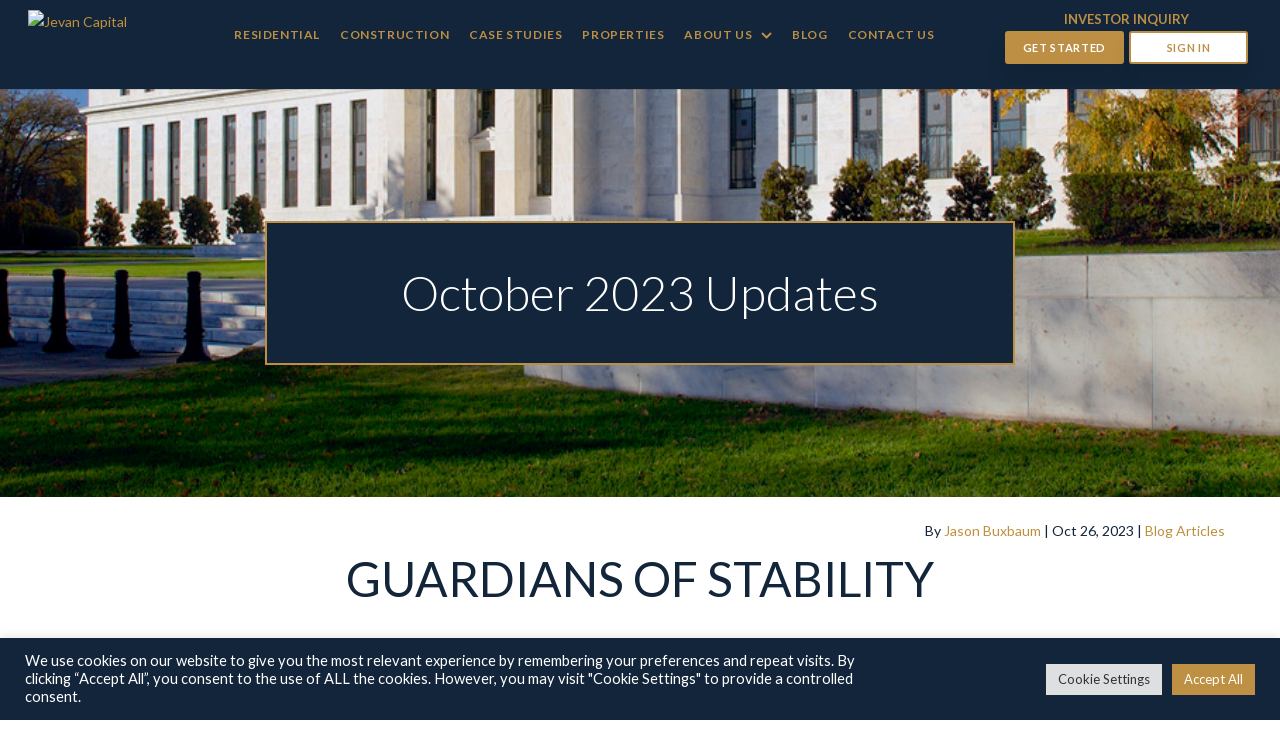

--- FILE ---
content_type: text/css
request_url: https://www.jevancapital.com/wp-content/cache/autoptimize/css/autoptimize_single_1fd12d29131aed612dd1aa3b65176fb3.css?ver=1.0.0
body_size: 9
content:
@import url(//www.jevancapital.com/wp-content/themes/jevan/assets/css/asad.css);@import url(//www.jevancapital.com/wp-content/themes/jevan/assets/css/sharaz.css);@import url(//www.jevancapital.com/wp-content/themes/jevan/assets/css/zaryab.css);@import url(//www.jevancapital.com/wp-content/themes/jevan/assets/css/ali.css);

--- FILE ---
content_type: text/css
request_url: https://www.jevancapital.com/wp-content/cache/autoptimize/css/autoptimize_single_b09ab3e2d196601654ad580177dd6e8b.css?ver=4.27.4
body_size: 6538
content:
html{color:#000e3c;font-size:10px;font-family:'Lato',sans-serif;line-height:1.5;-webkit-tap-highlight-color:rgba(0,0,0,0)}html,html a,body,body *{-webkit-font-smoothing:antialiased;-moz-osx-font-smoothing:grayscale}.page-template-landing-page #page-container{padding-top:0 !important}.read-more{display:inline-block;font-weight:400;font-size:15px;border:1px solid;padding:3px 5px;margin-top:2%}.single-post .Jcontact_form .gform_confirmation_message{font-size:20px;color:#be903d;text-align:center;margin-top:2%}.single-post .container{padding-top:0 !important}.recent-posts{margin-bottom:5%}.post-meta{margin-top:2%}.wppsac-post-carousel .slick-arrow svg{display:none !important}.recent-posts .rp-title{float:left;text-align:center;width:100%;color:#be903d;margin-bottom:2%}.wppsac-post-title a{color:#fff !important;text-align:left !important}.wppsac-post-date{color:#bd8f44;font-weight:700}.wppsac-readmorebtn{border-color:#fff !important;color:#fff !important}.wppsac-post-carousel.design-1 .wppsac-carousel-slides{padding:0 10px;background:#12253a;margin:0 1%}.et_right_sidebar #main-content .container:before{display:none}.single-post .entry-title{font-size:48px;line-height:1.35;color:#12253a;font-family:'Lato',sans-serif;margin-bottom:2%;font-weight:500;text-transform:uppercase;text-align:center}.single-post article{float:left}.et_pb_post{border-bottom:1px solid #e2e2e2;padding-bottom:2%}.et_pb_post .entry-content{padding-top:0}.rpwwt-post-title{color:#5a5a5a;font-size:16px}.rpwwt-post-date{font-size:20px;font-size:15px;color:#be903d;font-weight:700}#sidebar #recent-posts-widget-with-thumbnails-3 li{padding:0 !important;border-bottom:1px solid #ebebeb}#sidebar #recent-posts-widget-with-thumbnails-3 li{margin-bottom:10%}#rpwwt-recent-posts-widget-with-thumbnails-3 img{width:70px;height:70px}#sidebar #recent-posts-widget-with-thumbnails-3 li img{border-radius:70px}#sidebar li:before{display:none}.sp-meta-top{font-size:13px;text-align:right;text-transform:capitalize}.author-info-wrap{border:2px double #bd8f44!important;padding:20px;background:#12253a;width:100% !important;float:left;display:flex;align-items:center;margin:5% 15px !important}.space{margin:0 5px}.author-info a{font-size:16px;font-weight:700;font-family:'Lato',sans-serif}.author-ref .author-name{display:inline-block;color:#fff;font-weight:700;font-size:25px}.author-ref{color:#eaeaea}.author-image{width:20%;float:left}.author-info{width:77%;float:left;margin-left:3%}.author-image img{width:150px;height:150px;object-fit:cover;border-radius:150px}.schedule-call{padding:20px;margin-top:5% !important;background:#f6f6f6;border:1px solid #f1f1f1;border-radius:4px}.single-post .et_pb_section{padding:0 !important}.hl-p{font-weight:700;font-size:16px}.single-post .hl-p{text-align:center}.schedule-call .gform_wrapper{max-width:100%}.schedule-call .gform_wrapper form{margin-top:0}#book .meetings-iframe-container iframe{min-height:605px !important;height:auto !important}.btn-small{padding:15px !important}#speaker-footer .et_pb_social_media_follow_network_0:before{display:none !important}#speaker-footer .et_pb_social_media_follow_network_0{padding:0 !important}.speaker-contact h3{padding-bottom:0;font-size:20px;color:#bd8f44}.speaker-contact h4{color:#ffff;font-style:italic;font-size:15px !important}.speaker-contact .contact-detail,.contact-detail .address{font-size:16px;color:#bd8f44}.contact-detail .address{margin-top:5%}.contact-detail ul,.contact-detail li{padding:0 !important}.contact-detail li:before{display:none}.speaker-contact h3{line-height:1 !important}.post-header{background-position:bottom!important;background-repeat:no-repeat!important;background-size:cover!important;padding-bottom:132px!important;padding-top:132px!important}.post-header-content{background-color:#12253a!important;background-image:none!important;border:2px double #bd8f44!important;color:#fff!important;display:block!important;margin:0 auto;max-width:750px;padding-bottom:40px!important;padding-top:40px!important;text-align:center!important}.post-header-content .post-title{color:#fff;font-weight:300;font-size:48px;padding-bottom:0 !important}#blog .pagination a:hover{text-decoration:none !important}#blog .et_pb_blog_grid .pagination>.alignleft a:before,#blog .et_pb_blog_grid .pagination>.alignright a:before{padding:7px 15px !important;border-radius:3px;border:2px solid #bd8f44 !important;background:#bd8f44;color:#fff}#blog .post-content .more-link:hover{background:#bd8f44;text-decoration:none !important;color:#fff !important}#blog .et_pb_blog_grid .pagination>.alignleft a:before,#blog .et_pb_blog_grid .pagination>.alignright a:before{padding:7px 15px !important;border-radius:3px;border:2px solid #bd8f44 !important;background:#bd8f44;color:#fff}#blog .et_pb_blog_grid .pagination>.alignleft a:before{content:'Previous Posts';visibility:visible}#blog .et_pb_blog_grid .pagination>.alignleft a,#blog .et_pb_blog_grid .pagination>.alignright a{visibility:collapse}#blog .et_pb_blog_grid .pagination>.alignright a:before{content:'Newer Posts';visibility:visible}#blog .post-content-inner{margin:7% 0}#blog .entry-title a{text-transform:uppercase;text-decoration:none !important}#blog p.post-meta{text-transform:uppercase}#blog a.more-link{border:2px solid;padding:7px 22px;text-transform:uppercase;text-decoration:none}#blog .entry-title{padding-bottom:0 !important}.gf_login_links{max-width:770px;margin:0 auto;font-size:15px}.ginput_container input{width:100%}.ginput_container .gfield-choice-input{width:auto}.styled-form .gfield_label{display:block !important}.styled-form form{margin-top:5%}.styled-form .gchoice input{height:auto}.investor_questionnaire .select{height:64px}.investor_questionnaire .gsection:not(.first-section){margin-top:7%}.investor_questionnaire .ginput_right{margin-bottom:8px}.investor_questionnaire .gform_title{font-size:26px;font-weight:600;text-transform:uppercase;color:#bd8f44;padding-bottom:0 !important}.investor_questionnaire select{height:64px}.profile-picture{width:20%;float:left;margin:0 3% 4% 0}.member-contact{margin-top:2%}.member_detail_top h3{padding-bottom:0}.team-member{margin-bottom:5%}.team-social{margin:1% 0}.member-discription{width:77%;text-align:justify;float:left}.team-member:after{position:absolute;content:'';width:100%;height:1px;background-color:#d9d9d9;margin-top:2%}.team-contact .text{font-size:16px;color:#be903d;line-height:35px}.team-contact .social_ico{display:inline-block;margin-bottom:-8px}.team-social .social_ico{display:inline-block}.team-contact .social_ico:hover{background-color:#bd8f44}.footer-widget-right .social_ico{margin:0 auto}.popup_open .footer-widget-right .social_ico{margin:0}nav#top-menu-nav,#top-menu,nav.et-menu-nav,.et-menu{text-align:center}.investors span{color:#bd8f44;font-size:13px;text-transform:uppercase;font-weight:600}.investors .btns .btn{float:left;min-width:auto !important;padding:7px !important;border-radius:3px;font-size:11px !important;border:2px solid #bd8f44 !important;width:49% !important}.investors .btns .btn.white{background:#fff;color:#bd8f44;margin-left:2%}hr{display:block;height:1px;border:0;border-top:1px solid #ccc;margin:1em 0;padding:0}.et_pb_fullwidth_header .et_pb_fullwidth_header_container.left .header-content-container,.et_pb_fullwidth_header .et_pb_fullwidth_header_container.right .header-content-container{width:75%;margin:0 auto}*,*:before,*:after{-webkit-box-sizing:border-box;box-sizing:border-box}audio,canvas,iframe,img,svg,video{vertical-align:middle}fieldset{border:0;margin:0;padding:0}textarea{resize:vertical}body{font-family:'Lato',sans-serif;margin:0;padding:0;font-size:20px;color:#12253a;line-height:1.5;font-weight:400}body h1,body .h1,body .et_pb_column .h1{font-size:55px;line-height:1.27;font-weight:700}body h2,body .h2,body .et_pb_column .h2{font-size:48px;line-height:1.35;font-weight:300}body h3,body .h3,body .et_pb_column .h3{font-size:28px;line-height:1.7;font-weight:400}body h4,body .h4,body .et_pb_column .h4{font-size:20px;line-height:1.8;font-weight:700}body h5,body .h5,body .et_pb_column .h5{font-size:18px;line-height:1.8;font-weight:400}body h6,body .h6,body .et_pb_column .h6{font-size:16px;line-height:1.8;font-weight:400}body p{font-size:20px;line-height:1.5;font-weight:400}p:empty{display:none}ol ol,ul ul,ol ul,ul ol{margin-bottom:0}ul li{list-style:none}#left-area ol,.comment-content ol,.entry-content ol,body.et-pb-preview #main-content .container ol{padding:0 0 23px 1em}body:not(.et-fb) #main-content ul:not(.options):not(.gform_fields):not(.slick-dots):not(.jevan-bullet-lists) li:not(.gfield){padding-bottom:14px;position:relative;padding-left:30px;letter-spacing:-.004em}body:not(.et-fb) #main-content ol:not(.options):not(.gform_fields):not(.slick-dots):not(.jevan-bullet-lists) li:not(.gfield){padding-bottom:14px}body:not(.et-fb) #main-content ul:not(.options):not(.gform_fields):not(.slick-dots):not(.jevan-bullet-lists) li:not(.gfield):before{position:absolute;width:8px;height:8px;content:'';background-color:#be903d;top:10px;left:0}body:not(.et-fb) #main-content .et_pb_section:not(.case_pagination_sec) div:not(.home_single):not(.property-content) a:not(.et_pb_button):not(.article-btn):not(.btn):not([href^="tel:"]),.sec-hero-sub.property_hero a,.sec-hero-sub.property_hero h3 a,.sec-hero-sub.property_hero h4 a{color:#be903d;text-decoration:none}body:not(.et-fb) #main-content .et_pb_section:not(.case_pagination_sec) div:not(.home_single):not(.property-content) a:not(.article-btn):not(.et_pb_button):not(.btn):not([href^="tel:"]):hover{color:#be903d;text-decoration:underline}@media (max-width:980px){body h1,body .h1,body .et_pb_column h1,body .et_pb_column .h1{font-size:48px}body h2,body .h2,body .et_pb_column h2,body .et_pb_column .h2{font-size:44px}body h3,body .h3,body .et_pb_column h3,body .et_pb_column .h3{font-size:26px}body h4,body .h4,body .et_pb_column h4,body .et_pb_column .h4{font-size:19px}body h5,body .h5,body .et_pb_column h5,body .et_pb_column .h5{font-size:16px}body p{font-size:20px}}@media (max-width:767px){body h1,body .h1,body .et_pb_column h1,body .et_pb_column .h1{font-size:40px}body h2,body .h2,body .et_pb_column h2,body .et_pb_column .h2{font-size:40px;line-height:1.25}body h3,body .h3,body .et_pb_column h3,body .et_pb_column .h3{font-size:24px}body h4,body .h4,body .et_pb_column h4,body .et_pb_column .h4{font-size:18px;line-height:1.6}body p{font-size:18px;line-height:1.6}body:not(.et-fb) #main-content ul:not(.options):not(.gform_fields):not(.slick-dots):not(.jevan-bullet-lists) li:not(.gfield),body:not(.et-fb) #main-content ol:not(.options):not(.gform_fields):not(.slick-dots):not(.jevan-bullet-lists) li:not(.gfield){font-size:18px}}h1[class],h2[class],h3[class],h4[class],h5[class],h6[class],h1:last-child,h2:last-child,h3:last-child,h4:last-child,h5:last-child,h6:last-child,p:last-child,ul:last-child,ol:last-child,dl:last-child,table:last-child,blockquote:last-child{margin-bottom:0}.float_left{float:left !important}.float_right{float:right !important}.float_none{float:none !important}.clearfix:after{display:block;content:"";clear:both}.d_none{display:none !important}.d_inline{display:inline !important}.d_inline_block{display:inline-block !important}.d_block{display:block !important}.d_table{display:table !important}.d_table_cell{display:table-cell !important}.invisible{visibility:hidden !important}.et_button_no_icon .et_pb_button,.et_button_no_icon .et_pb_button,.et_button_no_icon.et_button_icon_visible.et_button_left .et_pb_button,.et_button_no_icon.et_button_icon_visible.et_button_left.woocommerce #content input.button,.et_button_no_icon.et_button_icon_visible.et_button_left.woocommerce #content input.button.alt,.et_button_no_icon.et_button_icon_visible.et_button_left.woocommerce #respond input#submit,.et_button_no_icon.et_button_icon_visible.et_button_left.woocommerce #respond input#submit.alt,.et_button_no_icon.et_button_icon_visible.et_button_left.woocommerce a.button,.et_button_no_icon.et_button_icon_visible.et_button_left.woocommerce a.button.alt,.et_button_no_icon.et_button_icon_visible.et_button_left.woocommerce button.button,.et_button_no_icon.et_button_icon_visible.et_button_left.woocommerce button.button.alt,.et_button_no_icon.et_button_icon_visible.et_button_left.woocommerce input.button,.et_button_no_icon.et_button_icon_visible.et_button_left.woocommerce input.button.alt,.et_button_no_icon.et_button_icon_visible.et_button_left.woocommerce-page #content input.button,.et_button_no_icon.et_button_icon_visible.et_button_left.woocommerce-page #content input.button.alt,.et_button_no_icon.et_button_icon_visible.et_button_left.woocommerce-page #respond input#submit,.et_button_no_icon.et_button_icon_visible.et_button_left.woocommerce-page #respond input#submit.alt,.et_button_no_icon.et_button_icon_visible.et_button_left.woocommerce-page a.button,.et_button_no_icon.et_button_icon_visible.et_button_left.woocommerce-page a.button.alt,.et_button_no_icon.et_button_icon_visible.et_button_left.woocommerce-page button.button,.et_button_no_icon.et_button_icon_visible.et_button_left.woocommerce-page button.button.alt,.et_button_no_icon.et_button_icon_visible.et_button_left.woocommerce-page input.button,.et_button_no_icon.et_button_icon_visible.et_button_left.woocommerce-page input.button.alt,.et_button_no_icon.et_button_left .et_pb_button,.et_button_no_icon.et_button_left.woocommerce #content input.button.alt,.et_button_no_icon.et_button_left.woocommerce #content input.button,.et_button_no_icon.et_button_left.woocommerce #respond input#submit.alt,.et_button_no_icon.et_button_left.woocommerce #respond input#submit,.et_button_no_icon.et_button_left.woocommerce a.button.alt,.et_button_no_icon.et_button_left.woocommerce a.button,.et_button_no_icon.et_button_left.woocommerce button.button.alt,.et_button_no_icon.et_button_left.woocommerce button.button,.et_button_no_icon.et_button_left.woocommerce input.button.alt,.et_button_no_icon.et_button_left.woocommerce input.button,.et_button_no_icon.et_button_left.woocommerce-page #content input.button.alt,.et_button_no_icon.et_button_left.woocommerce-page #content input.button,.et_button_no_icon.et_button_left.woocommerce-page #respond input#submit.alt,.et_button_no_icon.et_button_left.woocommerce-page #respond input#submit,.et_button_no_icon.et_button_left.woocommerce-page a.button.alt,.et_button_no_icon.et_button_left.woocommerce-page a.button,.et_button_no_icon.et_button_left.woocommerce-page button.button.alt,.et_button_no_icon.et_button_left.woocommerce-page button.button,.et_button_no_icon.et_button_left.woocommerce-page input.button.alt,.et_button_no_icon.et_button_left.woocommerce-page input.button,.et_button_no_icon.woocommerce #content input.button,.et_button_no_icon.woocommerce #content input.button.alt,.et_button_no_icon.woocommerce #content input.button.alt,.et_button_no_icon.woocommerce #content input.button,.et_button_no_icon.woocommerce #respond input#submit,.et_button_no_icon.woocommerce #respond input#submit.alt,.et_button_no_icon.woocommerce #respond input#submit.alt,.et_button_no_icon.woocommerce #respond input#submit,.et_button_no_icon.woocommerce a.button,.et_button_no_icon.woocommerce a.button.alt,.et_button_no_icon.woocommerce a.button.alt,.et_button_no_icon.woocommerce a.button,.et_button_no_icon.woocommerce button.button,.et_button_no_icon.woocommerce button.button.alt,.et_button_no_icon.woocommerce button.button.alt,.et_button_no_icon.woocommerce button.button,.et_button_no_icon.woocommerce input.button,.et_button_no_icon.woocommerce input.button.alt,.et_button_no_icon.woocommerce input.button.alt,.et_button_no_icon.woocommerce input.button,.et_button_no_icon.woocommerce-page #content input.button,.et_button_no_icon.woocommerce-page #content input.button.alt,.et_button_no_icon.woocommerce-page #content input.button.alt,.et_button_no_icon.woocommerce-page #content input.button,.et_button_no_icon.woocommerce-page #respond input#submit,.et_button_no_icon.woocommerce-page #respond input#submit.alt,.et_button_no_icon.woocommerce-page #respond input#submit.alt,.et_button_no_icon.woocommerce-page #respond input#submit,.et_button_no_icon.woocommerce-page a.button,.et_button_no_icon.woocommerce-page a.button.alt,.et_button_no_icon.woocommerce-page a.button.alt,.et_button_no_icon.woocommerce-page a.button,.et_button_no_icon.woocommerce-page button.button,.et_button_no_icon.woocommerce-page button.button.alt,.et_button_no_icon.woocommerce-page button.button.alt,.et_button_no_icon.woocommerce-page button.button,.et_button_no_icon.woocommerce-page input.button,.et_button_no_icon.woocommerce-page input.button.alt,.et_button_no_icon.woocommerce-page input.button.alt,.et_button_no_icon.woocommerce-page input.button,.woocommerce input.button,.woocommerce input.button,.Jcontact_form input[type=submit],.btn{background-color:#bd8f44;color:#fff;font-size:15px;line-height:1.4 !important;padding:19.5px 15px 19.5px !important;font-weight:700;border:2px solid #bd8f44 !important;min-width:270px !important;max-width:100% !important;width:auto !important;letter-spacing:.06em !important;box-shadow:0px 15px 20px 0px rgba(23,23,23,.1);border:none;display:inline-block;text-decoration:none;cursor:pointer;text-align:center;border-radius:0;text-transform:uppercase;-webkit-appearance:none;transition:all .2s;box-sizing:border-box}.et_button_no_icon .et_pb_button:hover,.et_button_no_icon .et_pb_button:hover,.et_button_no_icon.et_button_icon_visible.et_button_left .et_pb_button:hover,.et_button_no_icon.et_button_icon_visible.et_button_left.woocommerce #content input.button:hover,.et_button_no_icon.et_button_icon_visible.et_button_left.woocommerce #content input.button.alt:hover,.et_button_no_icon.et_button_icon_visible.et_button_left.woocommerce #respond input#submit:hover,.et_button_no_icon.et_button_icon_visible.et_button_left.woocommerce #respond input#submit.alt:hover,.et_button_no_icon.et_button_icon_visible.et_button_left.woocommerce a.button:hover,.et_button_no_icon.et_button_icon_visible.et_button_left.woocommerce a.button.alt:hover,.et_button_no_icon.et_button_icon_visible.et_button_left.woocommerce button.button:hover,.et_button_no_icon.et_button_icon_visible.et_button_left.woocommerce button.button.alt:hover,.et_button_no_icon.et_button_icon_visible.et_button_left.woocommerce input.button:hover,.et_button_no_icon.et_button_icon_visible.et_button_left.woocommerce input.button.alt:hover,.et_button_no_icon.et_button_icon_visible.et_button_left.woocommerce-page #content input.button:hover,.et_button_no_icon.et_button_icon_visible.et_button_left.woocommerce-page #content input.button.alt:hover,.et_button_no_icon.et_button_icon_visible.et_button_left.woocommerce-page #respond input#submit:hover,.et_button_no_icon.et_button_icon_visible.et_button_left.woocommerce-page #respond input#submit.alt:hover,.et_button_no_icon.et_button_icon_visible.et_button_left.woocommerce-page a.button:hover,.et_button_no_icon.et_button_icon_visible.et_button_left.woocommerce-page a.button.alt:hover,.et_button_no_icon.et_button_icon_visible.et_button_left.woocommerce-page button.button:hover,.et_button_no_icon.et_button_icon_visible.et_button_left.woocommerce-page button.button.alt:hover,.et_button_no_icon.et_button_icon_visible.et_button_left.woocommerce-page input.button:hover,.et_button_no_icon.et_button_icon_visible.et_button_left.woocommerce-page input.button.alt:hover,.et_button_no_icon.et_button_left .et_pb_button:hover,.et_button_no_icon.et_button_left.woocommerce #content input.button.alt:hover,.et_button_no_icon.et_button_left.woocommerce #content input.button:hover,.et_button_no_icon.et_button_left.woocommerce #respond input#submit.alt:hover,.et_button_no_icon.et_button_left.woocommerce #respond input#submit:hover,.et_button_no_icon.et_button_left.woocommerce a.button.alt:hover,.et_button_no_icon.et_button_left.woocommerce a.button:hover,.et_button_no_icon.et_button_left.woocommerce button.button.alt:hover,.et_button_no_icon.et_button_left.woocommerce button.button:hover,.et_button_no_icon.et_button_left.woocommerce input.button.alt:hover,.et_button_no_icon.et_button_left.woocommerce input.button:hover,.et_button_no_icon.et_button_left.woocommerce-page #content input.button.alt:hover,.et_button_no_icon.et_button_left.woocommerce-page #content input.button:hover,.et_button_no_icon.et_button_left.woocommerce-page #respond input#submit.alt:hover,.et_button_no_icon.et_button_left.woocommerce-page #respond input#submit:hover,.et_button_no_icon.et_button_left.woocommerce-page a.button.alt:hover,.et_button_no_icon.et_button_left.woocommerce-page a.button:hover,.et_button_no_icon.et_button_left.woocommerce-page button.button.alt:hover,.et_button_no_icon.et_button_left.woocommerce-page button.button:hover,.et_button_no_icon.et_button_left.woocommerce-page input.button.alt:hover,.et_button_no_icon.et_button_left.woocommerce-page input.button:hover,.et_button_no_icon.woocommerce #content input.button:hover,.et_button_no_icon.woocommerce #content input.button.alt:hover,.et_button_no_icon.woocommerce #content input.button.alt:hover,.et_button_no_icon.woocommerce #content input.button:hover,.et_button_no_icon.woocommerce #respond input#submit:hover,.et_button_no_icon.woocommerce #respond input#submit.alt:hover,.et_button_no_icon.woocommerce #respond input#submit.alt:hover,.et_button_no_icon.woocommerce #respond input#submit:hover,.et_button_no_icon.woocommerce a.button:hover,.et_button_no_icon.woocommerce a.button.alt:hover,.et_button_no_icon.woocommerce a.button.alt:hover,.et_button_no_icon.woocommerce a.button:hover,.et_button_no_icon.woocommerce button.button:hover,.et_button_no_icon.woocommerce button.button.alt:hover,.et_button_no_icon.woocommerce button.button.alt:hover,.et_button_no_icon.woocommerce button.button:hover,.et_button_no_icon.woocommerce input.button:hover,.et_button_no_icon.woocommerce input.button.alt:hover,.et_button_no_icon.woocommerce input.button.alt:hover,.et_button_no_icon.woocommerce input.button:hover,.et_button_no_icon.woocommerce-page #content input.button:hover,.et_button_no_icon.woocommerce-page #content input.button.alt:hover,.et_button_no_icon.woocommerce-page #content input.button.alt:hover,.et_button_no_icon.woocommerce-page #content input.button:hover,.et_button_no_icon.woocommerce-page #respond input#submit:hover,.et_button_no_icon.woocommerce-page #respond input#submit.alt:hover,.et_button_no_icon.woocommerce-page #respond input#submit.alt:hover,.et_button_no_icon.woocommerce-page #respond input#submit:hover,.et_button_no_icon.woocommerce-page a.button:hover,.et_button_no_icon.woocommerce-page a.button.alt:hover,.et_button_no_icon.woocommerce-page a.button.alt:hover,.et_button_no_icon.woocommerce-page a.button:hover,.et_button_no_icon.woocommerce-page button.button:hover,.et_button_no_icon.woocommerce-page button.button.alt:hover,.et_button_no_icon.woocommerce-page button.button.alt:hover,.et_button_no_icon.woocommerce-page button.button:hover,.et_button_no_icon.woocommerce-page input.button:hover,.et_button_no_icon.woocommerce-page input.button.alt:hover,.et_button_no_icon.woocommerce-page input.button.alt:hover,.et_button_no_icon.woocommerce-page input.button:hover,.woocommerce input.button:hover,.woocommerce input.button:hover,.Jcontact_form input[type=submit]:hover,.btn:hover{background-color:transparent !important;border:2px solid #bd8f44 !important;color:#bd8f44 !important;line-height:1.4 !important;padding:19.5px 15px 19.5px !important;box-shadow:0px 15px 20px 0px rgba(23,23,23,0)}.reverse_btn{color:#bd8f44 !important;background-color:transparent !important;border:2px solid #bd8f44 !important}.reverse_btn:hover{color:#fff !important;background-color:#bd8f44 !important}:focus{outline:none}@media only screen and (max-width:375px){.et_button_no_icon .et_pb_button,.et_button_no_icon .et_pb_button,.et_button_no_icon.et_button_icon_visible.et_button_left .et_pb_button,.et_button_no_icon.et_button_icon_visible.et_button_left.woocommerce #content input.button,.et_button_no_icon.et_button_icon_visible.et_button_left.woocommerce #content input.button.alt,.et_button_no_icon.et_button_icon_visible.et_button_left.woocommerce #respond input#submit,.et_button_no_icon.et_button_icon_visible.et_button_left.woocommerce #respond input#submit.alt,.et_button_no_icon.et_button_icon_visible.et_button_left.woocommerce a.button,.et_button_no_icon.et_button_icon_visible.et_button_left.woocommerce a.button.alt,.et_button_no_icon.et_button_icon_visible.et_button_left.woocommerce button.button,.et_button_no_icon.et_button_icon_visible.et_button_left.woocommerce button.button.alt,.et_button_no_icon.et_button_icon_visible.et_button_left.woocommerce input.button,.et_button_no_icon.et_button_icon_visible.et_button_left.woocommerce input.button.alt,.et_button_no_icon.et_button_icon_visible.et_button_left.woocommerce-page #content input.button,.et_button_no_icon.et_button_icon_visible.et_button_left.woocommerce-page #content input.button.alt,.et_button_no_icon.et_button_icon_visible.et_button_left.woocommerce-page #respond input#submit,.et_button_no_icon.et_button_icon_visible.et_button_left.woocommerce-page #respond input#submit.alt,.et_button_no_icon.et_button_icon_visible.et_button_left.woocommerce-page a.button,.et_button_no_icon.et_button_icon_visible.et_button_left.woocommerce-page a.button.alt,.et_button_no_icon.et_button_icon_visible.et_button_left.woocommerce-page button.button,.et_button_no_icon.et_button_icon_visible.et_button_left.woocommerce-page button.button.alt,.et_button_no_icon.et_button_icon_visible.et_button_left.woocommerce-page input.button,.et_button_no_icon.et_button_icon_visible.et_button_left.woocommerce-page input.button.alt,.et_button_no_icon.et_button_left .et_pb_button,.et_button_no_icon.et_button_left.woocommerce #content input.button.alt,.et_button_no_icon.et_button_left.woocommerce #content input.button,.et_button_no_icon.et_button_left.woocommerce #respond input#submit.alt,.et_button_no_icon.et_button_left.woocommerce #respond input#submit,.et_button_no_icon.et_button_left.woocommerce a.button.alt,.et_button_no_icon.et_button_left.woocommerce a.button,.et_button_no_icon.et_button_left.woocommerce button.button.alt,.et_button_no_icon.et_button_left.woocommerce button.button,.et_button_no_icon.et_button_left.woocommerce input.button.alt,.et_button_no_icon.et_button_left.woocommerce input.button,.et_button_no_icon.et_button_left.woocommerce-page #content input.button.alt,.et_button_no_icon.et_button_left.woocommerce-page #content input.button,.et_button_no_icon.et_button_left.woocommerce-page #respond input#submit.alt,.et_button_no_icon.et_button_left.woocommerce-page #respond input#submit,.et_button_no_icon.et_button_left.woocommerce-page a.button.alt,.et_button_no_icon.et_button_left.woocommerce-page a.button,.et_button_no_icon.et_button_left.woocommerce-page button.button.alt,.et_button_no_icon.et_button_left.woocommerce-page button.button,.et_button_no_icon.et_button_left.woocommerce-page input.button.alt,.et_button_no_icon.et_button_left.woocommerce-page input.button,.et_button_no_icon.woocommerce #content input.button,.et_button_no_icon.woocommerce #content input.button.alt,.et_button_no_icon.woocommerce #content input.button.alt,.et_button_no_icon.woocommerce #content input.button,.et_button_no_icon.woocommerce #respond input#submit,.et_button_no_icon.woocommerce #respond input#submit.alt,.et_button_no_icon.woocommerce #respond input#submit.alt,.et_button_no_icon.woocommerce #respond input#submit,.et_button_no_icon.woocommerce a.button,.et_button_no_icon.woocommerce a.button.alt,.et_button_no_icon.woocommerce a.button.alt,.et_button_no_icon.woocommerce a.button,.et_button_no_icon.woocommerce button.button,.et_button_no_icon.woocommerce button.button.alt,.et_button_no_icon.woocommerce button.button.alt,.et_button_no_icon.woocommerce button.button,.et_button_no_icon.woocommerce input.button,.et_button_no_icon.woocommerce input.button.alt,.et_button_no_icon.woocommerce input.button.alt,.et_button_no_icon.woocommerce input.button,.et_button_no_icon.woocommerce-page #content input.button,.et_button_no_icon.woocommerce-page #content input.button.alt,.et_button_no_icon.woocommerce-page #content input.button.alt,.et_button_no_icon.woocommerce-page #content input.button,.et_button_no_icon.woocommerce-page #respond input#submit,.et_button_no_icon.woocommerce-page #respond input#submit.alt,.et_button_no_icon.woocommerce-page #respond input#submit.alt,.et_button_no_icon.woocommerce-page #respond input#submit,.et_button_no_icon.woocommerce-page a.button,.et_button_no_icon.woocommerce-page a.button.alt,.et_button_no_icon.woocommerce-page a.button.alt,.et_button_no_icon.woocommerce-page a.button,.et_button_no_icon.woocommerce-page button.button,.et_button_no_icon.woocommerce-page button.button.alt,.et_button_no_icon.woocommerce-page button.button.alt,.et_button_no_icon.woocommerce-page button.button,.et_button_no_icon.woocommerce-page input.button,.et_button_no_icon.woocommerce-page input.button.alt,.et_button_no_icon.woocommerce-page input.button.alt,.et_button_no_icon.woocommerce-page input.button,.woocommerce input.button,.woocommerce input.button,.Jcontact_form input[type=submit],.btn{min-width:inherit !important;width:100% !important;max-width:100% !important}}.jv_caret{display:none}#top-menu-nav .current_page_item>a,#top-menu-nav .current_page_parent>a{color:#fff !important}.et_header_style_left #et-top-navigation nav>ul>li>a{letter-spacing:.6px;padding-bottom:17px !important;padding-top:17px !important;transition:all .1s ease-in-out;-webkit-transition:all .1s ease-in-out;-moz-transition:all .1s ease-in-out;-ms-transition:all .1s ease-in-out;-o-transition:all .1s ease-in-out}#top-menu-nav>ul>li:hover>a,#top-menu-nav>ul>li>a:hover,#top-menu-nav ul li ul li a:hover{color:#fff !important;opacity:1 !important}#top-menu>li{padding-right:0;margin-left:20px}#top-menu .menu-item-has-children>a:first-child:after{position:absolute;top:21px;right:0;background:url(//www.jevancapital.com/wp-content/themes/jevan/assets/img/nav_dropdown_arrow_sprite.png) left 0px center no-repeat;width:11px;height:7px;content:""}#top-menu .menu-item-has-children:hover>a:first-child:after{background:url(//www.jevancapital.com/wp-content/themes/jevan/assets/img/nav_dropdown_arrow_sprite.png) left -12px center no-repeat}.logo_container a{margin-left:-4px;margin-top:10px;display:inline-block}#top-menu .current_page_item.menu-item-has-children>a:first-child:after,#top-menu .current_page_parent.menu-item-has-children>a:first-child:after{background:url(//www.jevancapital.com/wp-content/themes/jevan/assets/img/nav_dropdown_arrow_sprite.png) left -12px center no-repeat}.nav li ul{position:absolute;padding:7px 0 13px;left:-20px;top:35px;max-width:7000px;width:auto;min-width:160px;border:0;box-shadow:none}#top-menu li ul li{display:block}#top-menu li ul li a{width:auto;padding:4px 20px;letter-spacing:.6px;display:block;white-space:nowrap}#top-menu li ul li{padding:0 !important}.et_mobile_menu{border:none}#et_mobile_nav_menu{cursor:pointer}.menu_wrapper{top:70px !important;background:#12253a !important}.container,.et_pb_fullwidth_header .et_pb_fullwidth_header_container,.et_pb_row{width:calc(100% - 30px) !important;margin:0 auto !important}.et_mobile_menu li a:hover,.nav ul li a:hover{background:0 0 !important}.et_header_style_left #et-top-navigation{transition:none !important;-webkit-transition:none !important;-moz-transition:none !important;-ms-transition:none !important;-o-transition:none !important}@media only screen and (min-width:981px){.et_header_style_left .logo_container{width:15%;position:inherit;float:left}#main-header .container{padding:1.5% 0;max-width:95%;display:flex;align-items:center}#et-top-navigation{float:left;width:65%}.et_pb_svg_logo #logo{max-width:100% !important;width:100% !important}.investors{width:20%;float:left;color:#fff;text-align:center}.et_pb_svg_logo #logo{max-height:60px !important;height:60px !important;max-width:220px !important;width:220px !important;-webkit-transition:none;-moz-transition:none;transition:none}}@media only screen and (min-width:981px){.et_header_style_left #et-top-navigation{padding:0 !important}}@media only screen and (max-width:1200px){#top-menu>li{margin-left:15px}.et_pb_svg_logo #logo{max-width:184px !important;max-height:50px !important;height:50px !important}}@media only screen and (min-width:981px) and (max-width:1060px){.et_pb_svg_logo #logo{max-width:96px !important}}@media only screen and (max-width:1100px){#top-menu li a{font-size:12px!important}.et_header_style_left #et-top-navigation{padding:10px 0 !important}.footer-widget:nth-child(n){margin:0 !important;width:65%!important}.footer-widget:nth-child(2){width:35%!important}}@media (max-width:980px){#main-header{padding:15px 0}.et_header_style_left #et-top-navigation{padding:0 !important}.profile-picture{width:40%;margin:0 auto;float:none}.member_detail_top{text-align:center}.investors{max-width:31%}.menu_wrapper .et_mobile_menu li a{font-weight:700}.menu_wrapper li{position:relative}.jv_caret{position:absolute;top:15px;right:4px;width:35px;height:35px;content:"";transition:all .2s linear;display:inline-block;cursor:pointer}.jv_caret:after{position:absolute;top:50%;left:50%;transform:translate(-50%,-50%);background:url(//www.jevancapital.com/wp-content/themes/jevan/assets/img/mobile_dropdown_spriter_arrow.png) left center no-repeat;width:13px;height:8px;content:""}.jv_caret.rotated{-webkit-transform:rotate(180deg);transform:rotate(180deg)}.et_header_style_left #logo,.et_header_style_split #logo{max-height:50px !important;height:50px !important;max-width:184px !important;width:184px !important;-webkit-transition:none;-moz-transition:none;transition:none}.et_pb_svg_logo #logo,.et_pb_svg_logo.et_header_style_split .et-fixed-header .centered-inline-logo-wrap #logo{max-height:50px !important;height:50px !important;max-width:184px !important;width:184px !important}.logo_container a{margin-left:-2px;margin-top:0}.logo_container{text-align:center}.et_header_style_left #et-top-navigation{padding:19px 0 !important}.et_header_style_left .mobile_menu_bar{padding-bottom:0}.mobile_menu_bar:before{color:#bd8f44 !important}.container{width:calc(100% - 39px) !important}#footer-info,.et-social-icons{text-align:left !important}.footer-bootom-left a{margin-left:10px !important}.et_mobile_menu li a{color:#bd8f44 !important}.et_mobile_menu .menu-item-has-children>a{position:relative;background:rgba(0,0,0,.0) !important;border-bottom:1px solid rgba(0,0,0,.0) !important}.et_mobile_menu .menu-item-has-children>ul>li>a{background:rgba(0,0,0,.0) !important;border-bottom:none !important}.et_fixed_nav #main-header,.et_fixed_nav #top-header,.et_non_fixed_nav.et_transparent_nav #main-header,.et_non_fixed_nav.et_transparent_nav #top-header{position:fixed}.admin-bar .menu_wrapper{top:116px !important;background:#12253a !important}.et_mobile_menu .current_page_item>a,.et_mobile_menu .current_page_ancestor>a{color:#fff !important}.et_mobile_menu .current_page_ancestor .jv_caret:after,.et_mobile_menu .current_page_item .jv_caret:after{background:url(//www.jevancapital.com/wp-content/themes/jevan/assets/img/mobile_dropdown_spriter_arrow.png) left -14px center no-repeat}}.menu_wrapper{position:absolute;top:100%;left:0;width:100%}@media screen and (min-width:981px){.menu_wrapper{display:none !important}}@media only screen and (max-width:980px){html.disable-scroll{position:fixed;overflow:hidden;height:100%;width:100%;-webkit-overflow-scrolling:auto !important}.menu_wrapper .et_mobile_menu{display:block;position:static}.menu_wrapper{display:none;background:#fff}#wrapper .et_mobile_menu{display:block;visibility:inherit;position:static;overflow:visible;max-height:none}.admin-bar .menu_wrapper{top:120px}.menu_wrapper{position:fixed;top:84px;left:0;width:100%;z-index:-1000;bottom:0;background:#ebebeb}#wrapper{position:absolute;top:0;left:0;width:100%;z-index:1000;bottom:0;overflow:hidden}#wrapper .tele-header-custom-links{position:absolute;bottom:0;left:0;display:block}}.footer-widget-home-left p:empty{display:none}.footer-left-home address,.footer-left-all address{float:right;padding-left:30px;font-size:16px;font-style:normal}.footer-left-home address p,.footer-left-all address p{color:#bb9343;line-height:1.4;padding-bottom:0;font-style:normal;font-size:16px;margin-top:-4px;font-family:'Lato',sans-serif}.footer-left-home address a,.footer-left-all address a #top-menu a{color:#bb9343 !important;transition:all .1s ease-in-out !important}.footer-left-home address a:hover,.footer-left-all address a:hover{color:#fff !important}.footer-left-home p,.footer-left-all p{display:inline-block}.container #footer-widgets{padding:40px 0 30px;border-bottom:1px solid rgba(189,143,68,.7)}.footer-left-all{display:none}.footer-widget{margin-bottom:0 !important}.footer-widget-right{margin-top:25px}.footer-left-all address a{color:#bb9343 !important}.footer-left-all address a:hover{color:#fff !important}.footer-widget-right{display:flex;width:150px;justify-content:space-between}.footer-widget:nth-child(2){float:right;display:flex;justify-content:flex-end}#footer-bottom{padding-top:35px !important;padding-bottom:27px !important;font-size:14px}#footer-info{width:100% !important}.footer-bootom-left,.footer-bootom-right{display:inline-block}.footer-bootom-left p,.footer-bootom-left a{color:#bd8f44 !important;display:inline-block;font-weight:400 !important}.jevan-copyrights{font-size:14px}.jevan-copyrights br{display:none}.footer-bootom-left a{margin-left:24px;text-decoration:underline}.footer-bootom-left a:hover,#footer-info a:hover{text-decoration:none;opacity:1}.footer-bootom-right{float:right}.footer-bootom-right a{color:#bd8f44 !important;font-weight:400 !important;padding:2px 0 1px 36px;display:inline-block;background:url(//www.jevancapital.com/wp-content/themes/jevan/assets/img/home_icon.svg) left center no-repeat;margin-top:-3px}.social_ico{width:30px;height:30px;background-color:#bd8f44;position:relative;border-radius:2px;transition:all .1s ease-in-out !important}.social_ico img{position:absolute;top:50%;left:50%;transform:translate(-50%,-50%)}.social_ico:hover{background-color:#fff}.et_mobile_menu{box-shadow:0 2px 5px rgba(0,0,0,.0) !important}.mobile_menu_bar{cursor:pointer}#main-footer .container{padding-top:0 !important}.full-height-section{display:table-cell;width:100vw;text-align:center;vertical-align:middle}.Jcontact_form textarea{resize:none;overflow:auto}.et-fb .residential-top-silder-container,.et-fb .slick-list{min-width:400px}.slider-bg{position:absolute;top:0;left:0;width:100%;height:100%;background-size:cover}.slider-bg:first-child{z-index:10}.slider-bg{display:block}.slider-bg~.slider-bg{display:none}@media only screen and (max-width:980px){#page-container{padding-top:69px !important}.disable-scroll .mobile_menu_bar:before{content:"\4d"}.et_mobile_menu li li{padding-left:16px !important;margin-top:-12px !important;margin-bottom:12px !important}.et_mobile_menu{margin-top:100px !important;padding:18px 15px 68px !important}.et_mobile_menu>li>a{color:#bd8f44 !important;text-transform:uppercase;padding:19px 10px 19px;font-size:16px;border-top:1px solid #2a3b4e;letter-spacing:.04em}.et_mobile_menu>li:last-child a{border-bottom:1px solid #2a3b4e}.et_mobile_menu>li>ul{margin-top:0;padding-bottom:0;max-height:0;transition:all .3s ease-out;overflow:hidden}.et_mobile_menu>li>ul>li:last-child{padding-bottom:2px}.et_mobile_menu>li>ul.slideDown{max-height:700px;transition:all .3s ease-in}.et_mobile_menu>li>ul>li>a{color:#bd8f44 !important;text-transform:uppercase;padding:7px 10px 6px;font-size:16px;letter-spacing:.04em}.et_mobile_menu li a:hover,.nav ul li a:hover{opacity:1 !important}.admin-bar .menu_wrapper{top:102px !important;background:#12253a !important}}@media only screen and (max-width:767px){.footer-widget{text-align:center !important}.et_pb_widget{margin:0 auto}.footer-left-home p,.footer-left-home address,.footer-left-all p,.footer-left-all address{display:block;width:100%}.footer-left-home address,.footer-left-all address{padding-left:0}#footer-widgets .footer-widget:nth-child(n){display:flex;justify-content:center;margin-bottom:0 !important}.footer-left-home address p,.footer-left-all address p{margin-top:20px;line-height:1.9}.footer-widget-right{margin-top:21px}.container #footer-widgets{padding:40px 0}.footer-bootom-left{display:flex;flex-direction:column;text-align:center !important;width:auto !important;margin-bottom:33px}.jevan-copyrights br{display:block}#footer-bottom{padding-top:30px !important}.footer-bootom-left p,.footer-bootom-left a{line-height:2 !important;font-size:16px}.footer-bootom-right{float:none !important;display:flex;justify-content:center}.footer-bootom-left a{margin-left:0 !important}#main-footer .container{width:calc(100% - 30px) !important}.admin-bar .menu_wrapper{top:116px !important;background:#12253a !important}#footer-widgets .footer-widget .fwidget:last-child{display:block;margin:0}body.ie .property-list{display:block}}@media only screen and (min-width:768px){body.ie .property_meta{max-width:50%}body.ie .home_property_slider .img-container{overflow:hidden}body.ie .home_property_slider .img-container img{max-width:inherit}}@media only screen and (max-width:767px){.post-header-content{width:90%}.single-post .entry-title{font-size:24px}#main-header .container{padding:10px 0}.et_header_style_left .logo_container{position:inherit;width:80%;float:left}.logo_container{text-align:left}.investors{max-width:100%;float:left;width:100%;text-align:center}.investors .btns .btn{width:25% !important;margin:0 0 1% !important;padding:5px !important;float:none}.author-image,.author-info{width:100%;text-align:center}.author-info-wrap{display:block;margin:0 !important}body.ie .featured-properties.home_property_slider .properties-block{display:block !important}body.ie .home_property_slider .img-container{overflow:hidden}body.ie .home_property_slider .img-container img{max-width:inherit}}@media only screen and (max-width:557px){body.ie .home_property_slider .img-container img{max-height:230px;max-width:100%}}@media screen and (max-width:640px){body:not(.et-fb) #main-content ul:not(.options):not(.gform_fields):not(.slick-dots):not(.jevan-bullet-lists) li:not(.gfield){width:100%}}

--- FILE ---
content_type: text/css
request_url: https://www.jevancapital.com/wp-content/themes/jevan/assets/css/asad.css
body_size: 3341
content:
/* ###########################
  ~ Residentail Page
############################## */

/* Hero Sub Section */

.sec-hero-sub .row1-hero-sub {
    background-color: #12253a;
}

.sec-hero-sub .row1-hero-sub h4 {
    color: #bc953c;
    text-align: center;
}

.sec-hero-sub .row1-hero-sub h2 {
    text-align: center;
    color: #fff;
}

.sec-hero-sub .row1-hero-sub:before {
    content: '';
    top: -10px;
    left: -10px;
    position: absolute;
    height: calc(100% + 20px);
    width: calc(100% + 20px);
    border: 2px solid #bd8f44;
}

/* CTA Residentials Button */

.cta-button a.et_pb_button {
    margin-top: 15px;
}

/* CTA Residentials 1 */

.cta-residential h4 {
    color: #bc953c !important;
    letter-spacing: 0.16em;
    font-weight: 600;
    padding-left: 4px !important;
}

.cta-residential h3 {
    padding-top: 19px;
    font-weight: 300 !important;
    line-height: 1.5 !important;
}

/* CTA Residentials 2 */

.cta-residential-bottom h2,
.cta-residential-bottom p {
    color: #12253a !important;
    padding-top: 16px;
}

/* Residentail Top Slider */

.residential-top-silder-block {
    width: 560px;
    margin: 0 auto;
    background: #fff;
}

.residential-top-silder-block h2 {
    text-align: center;
    color: #be903d;
}

.residential-top-silder-block p {
    text-align: center;
    padding-top: 17px;
}

.residential-top-silder-nav-container {
    max-width: 328px;
    margin: 0 auto;
    padding-top: 60px;
    position: relative;
}

.residential-top-silder-nav-container > li {
    cursor: pointer;
}

.residential-top-silder-block h5 {
    text-align: center;
    color: #be903d;
}

.residential-top-silder-nav .slick-dots {
    padding: 0 !important;
    text-align: center;
    display: block;
    padding-top: 4px !important;
}

.residential-top-silder-nav .slick-dots li {
    width: 10px;
    height: 10px;
    border: 0;
    background: #be903d;
    position: relative;
    display: inline-block;
    margin: 0 11px;
    cursor: pointer;
}

.residential-top-silder-nav .slick-dots li button {
    position: absolute;
    top: 0;
    left: 0;
    bottom: 0;
    right: 0;
    width: 50%;
    height: 50%;
    opacity: 0;
    border-radius: 0% !important;
}

.residential-top-silder-nav .slick-dots li:hover:after {
    content: '';
    top: -3px;
    left: -3px;
    position: absolute;
    height: calc(100% + 6px);
    width: calc(100% + 6px);
    border: 1px solid #bd8f44;
}

.residential-top-silder-nav .slick-dots li.slick-active:after {
    content: '';
    top: -3px;
    left: -3px;
    position: absolute;
    height: calc(100% + 6px);
    width: calc(100% + 6px);
    border: 1px solid #bd8f44;
}

.slick-arrow {
    height: 40px;
    width: 40px;
    display: inline-block !important;
}

/* ###########################
  ~ Carrers Listing
############################## */

.sec-carrers-listing h2 {
    text-align: center;
    color: #bd8f44;
    padding-bottom: 55px;
}

/* Bullters Listing */

.jevan-bullet-lists {
    position: relative;
    padding-left: 0;
}

.jevan-bullet-lists:before {
    position: absolute;
    width: 100%;
    height: 1px;
    content: '';
    background-color: #e4e6e7;
    bottom: 0;
    top: 0;
}

.jevan-bullet-lists li>span {
    float: right;
    font-size: 14px !important;
    padding-left: 20px;
    padding-right: 15px;
}

.jevan-bullet-lists li {
    position: relative;
    padding-bottom: 27px;
    padding-top: 27px;
    padding-left: 45px;
}

.jevan-bullet-lists li:after {
    position: absolute;
    width: 100%;
    height: 1px;
    content: '';
    background-color: #e4e6e7;
    bottom: 0;
    left: 0;
}

.jevan-bullet-lists li:before {
    position: absolute;
    width: 8px;
    height: 8px;
    content: '';
    background-color: #be903d;
    top: 35px;
    left: 15px;
}

.jevan-bullet-lists li a {
  transition: all .2s linear;
}

.jevan-bullet-lists li a:hover {
  color: #12253a !important;
  text-decoration: none !important;
}


/* ###########################
  ~ About Page
############################## */

.row2-about-hero-sub h5,
.row2-about-hero-sub h2 {
    color: #bc953c;
    text-align: center;
    padding-top: 0 !important;
}

.row2-about-hero-sub h5 {
    font-weight: 700 !important;
    padding-bottom: 26px;
    letter-spacing: 0.16em;
    color: #bc953c;
}
	.row2-about-hero-sub h2	{ color: #12253a!important; }
/* Team Blocks */

.sec-team-members .jeavn_team_members {
    display: flex;
    flex-wrap: wrap;
    justify-content: center;
}

.jeavn_team_members .team_block {
    background: #12253a !important;
    position: relative;
    width: 370px;
    padding-bottom: 50px;
    margin: 15px;
    margin-bottom: 50px;
    width: calc(33.333% - 30px);
}

.jeavn_team_members .team_block:hover .team_block_back {
    opacity: 1;
}

.jeavn_team_members .team_block .team_block_front .team_desc {
    padding-top: 45px;
    padding-left: 20px;
    padding-right: 20px;
}

.jeavn_team_members .team_block_front .team_desc p {
    letter-spacing: 0.06em;
}

.jeavn_team_members .team_block .team_block_front img {
    width: 100% !important;
}

.jeavn_team_members .team_block .team_desc h3 {
    color: #be903d;
}

.jeavn_team_members .team_block .team_desc p {
    color: #f6f6f6;
    font-size: 14px;
    text-transform: uppercase;
}

.jeavn_team_members .team_block .team_desc h3,
.jeavn_team_members .team_block .team_desc p {
    text-align: center;
}
.jeavn_team_members .team_block .team_desc p{
    letter-spacing: 0.06em;
}

.jeavn_team_members .team_block .team_block_back {
    background-color: #12253a;
    position: absolute;
    bottom: 0;
    top: 0;
    left: 0;
    display: flex;
    justify-content: center;
    right: 0;
    opacity: 0;
    transition: all .2s linear;
}
.no-member-img .team_block_back{
  opacity: 1 !important;
}
.no-member-img {
  padding: 41.1% 0 30px;
}

.jeavn_team_members .team_block .team_block_back .team_desc.team_flip {
    max-width: 100%;
    padding-left: 20px;
    padding-right: 20px;
    align-self: center;
}

.team_block_back .team_flip .member-contact {
    padding-top: 50px;
}

.team_block_back .team_flip .btn {
    width: 100% !important;
    max-width: 170px !important;
    min-width: inherit !important;
    padding: 15px !important;
    margin-left: 50%;
    transform: translateX(-50%);
}

.member-contact .footer-widget-right {
    margin: 0 auto;
    padding-bottom: 50px;
}

.pop-single {
    cursor: pointer;
}

/* Team Single */

.single-team-member .team_detail {
    background: #12253a;
    padding: 100px;
    border: 2px solid #be903d;
    margin: auto !important;
    max-width: 870px;
}

.single-team-member .team_detail .member_detail_top h2 {
    color: #be903d;
}

.single-team-member .team_detail .member_detail_top p,
.single-team-member .team_detail .member-discription p {
    color: #f6f6f6 !important;
}
.single-team-member .team_detail .member-discription p {
    font-size: 18px;
}

.single-team-member .team_detail .member_detail_top p {
    text-transform: uppercase;
    font-size: 16px;
    letter-spacing: 0.05em;
}

.single-team-member .team_detail .member_detail_top .member-contact {
    padding-top: 35px;
    padding-bottom: 35px;
    float: left;
    display: block;
}

.single-team-member .member-contact .footer-widget-right {
    padding-bottom: 0 !important;
}

.single-team-member .team_detail .member-discription {
    display: inline-block;
    position: relative;
    width: 100%
}

.single-team-member .team_detail .member-discription {
    padding-top: 45px;
    padding-bottom: 45px;
}

.single-team-member .team_detail .member-discription:before {
    position: absolute;
    content: '';
    width: 100%;
    height: 2px;
    background-color: #2a3b4e;
}

.single-team-member .team_detail .member-discription:after {
    position: absolute;
    content: '';
    width: 100%;
    height: 2px;
    background-color: #2a3b4e;
}

.single-team-member .team_detail .member_detail_bottom {
    padding-top: 40px;
}

.single-team-member .team_detail .member_detail_bottom a {
    text-transform: uppercase;
    color: #be903d;
    font-size: 14px;
}

.single-team-member .team_detail .member_detail_bottom .previous-member {
    float: left;
    position: relative;
    padding-left: 30px;
}

.single-team-member .team_detail .member_detail_bottom .next-member {
    float: right;
    position: relative;
    padding-right: 30px;
}

.single-team-member .team_detail .member_detail_bottom .next-member.mobile,
.single-team-member .team_detail .member_detail_bottom .previous-member.mobile{
   display: none;
    }

.next-member:after {
    position: absolute;
    height: 10px;
    width: 10px;
    content: '';
    background-repeat: no-repeat;
    transform: rotate(270deg) translatey(-50%);
    top: 35%;
    right: 0;
    background-image: url('../img/nav_dropdown_arrow.png');
}

.previous-member:before {
    position: absolute;
    height: 10px;
    width: 10px;
    content: '';
    background-repeat: no-repeat;
    transform: rotate(90deg) translatey(-50%);
    top: 25%;
    left: 0;
    background-image: url('../img/nav_dropdown_arrow.png');
}

/* ###########################
  ~ Contact Us Page
############################## */

.mod-contactus-hero h3 {
    color: #e1e1e1;
    font-weight: 300 !important;
    text-align: center;
}

.contact-details {
    text-align: center;
}

.contact-details .contact-details-top .span-tild {
    font-style: oblique;
}

.contact-details .contact-details-bottom {
    padding-top: 60px !important;
}

.contact-details a {
    color: #12253a;
    transition: all .2s linear;
}

.contact-details a:hover {
    color: #bd8f44;
    text-decoration: none!important;
}

/* ###########################
  ~ Pixel Perfect
############################## */

.property-wrapper .property-content h3 {
  text-transform: uppercase;
}


/* ###########################
  ~ Pixel Perfect
############################## */

.row1-hero-sub .et_pb_column_0 .et_pb_text_inner h4 {
    padding-bottom: 26px;
    letter-spacing: 0.17em;
}

.row1-hero-sub .et_pb_column_0 .et_pb_text_inner h2 {
    font-weight: 300;
}

.sec-hero-sub .row2-hero-sub h2,
.sec-hero-sub .row2-hero-sub p {
    text-align: center;
    padding-top: 15px;
}

.cta-residential .et_pb_promo_description {
    position: relative;
    padding-bottom: 20px;
    max-width: 955px;
    margin: 0 auto;
}

.popup_open .single-team-member {
    visibility: visible;
    opacity: 1;
}
.single-team-member {
    background: #12253a;
    position: fixed;
    height: 100%;
    width: 100%;
    top: 0;
    left: 0;
    padding-top: 50px;
    padding-bottom: 50px;
    overflow: auto;
    opacity: 0;
    -webkit-transition: all 0.3s ease-in-out;
    transition: all 0.3s ease-in-out;
    visibility: hidden;
    z-index: 99999;
    display: flex;
    justify-content: center;
    align-items: center;
}

.sec-team-members .et_pb_column {
    z-index: auto;
}

.team-close {
    position: absolute;
    width: 35px;
    height: 35px;
    right: 20px;
    top: 20px;
    cursor: pointer;
}

.team-close:after,
.team-close:before {
    width: 2px;
    height: 100%;
    content: '';
    background: #be903d;
    position: absolute;
    top: 0;
    left: 50%;
}

.team-close:after {
    transform: rotate(45deg);
}

.team-close:before {
    transform: rotate(-45deg);
}

.member-discription {
    position: relative;
}

.member-discription:after {
    top: 0;
    left: 0;
}

.member-discription:before {
    bottom: 0;
    left: 0;
}

.team_detail {
    position: relative;
}
.team_detail.et_pb_row {
    max-width: 870px;
}

.team_detail.loading::before {
    content: '';
    background: rgba(255, 255, 255, .35) url("../img/loader.gif") no-repeat center 100px;
    position: absolute;
    top: 0;
    left: 0;
    width: 100%;
    height: 100%;
    z-index: 100;
}

.popup_open {
    position: relative;
    overflow: hidden;
}

.case_pagination_sec .pagination_title .pagination_title {
  text-transform: capitalize;
}

.state-filter ul,
.jv-country-dd,
.jv-city-dd {
  text-transform: uppercase;
}

/* ###########################
~ Case Study
############################## */

/* .single-case-study #main-content ol:not(.options):not(.gform_fields):not(.slick-dots):not(.jevan-bullet-lists) li:not(.gfield) {
    padding-bottom: 14px;
    position: relative;
    display: inline-block;
    vertical-align: top;
    width: 33.33%;
    padding-left: 30px;
    letter-spacing: -0.004em;
} */

/* .single-case-study ol li::before {
    position: absolute;
    width: 8px;
    height: 8px;
    content: '';
    background-color: #be903d;
    top: 10px;
    left: 0px;
} */

.single-case-study .et_pb_module.et_pb_text a:not(.et_pb_button):not(.article-btn):not(.btn):not([href^="tel:"]) {
    color: #be903d;
    text-decoration: underline !important;
}

.single-case-study .et_pb_module.et_pb_text a:not(.et_pb_button):not(.article-btn):not(.btn):not([href^="tel:"]):hover {
    text-decoration: none !important;
}


/* ###########################
~ Responsive Pages
############################## */

/* Residentail Page */
@media only screen and (min-width:981px) {

    /* adjustment for residential page */
    .padAdj .featured-properties .properties-block .properties-content {
        width: 490px;
    }

    .padAdj .featured-properties .contnet {
        margin-right: -10px;
    }

    .padAdj .home_property_slider .properties-content {
        max-width: inherit !important;
        padding-left: 70px !important;
        padding-right: 15px !important;
    }

    .home_team_sec.adj2 .et_pb_row {
        margin-left: 0 !important;
        padding-left: 25px;
        width: 100% !important;
        padding-left: 25px;
    }

    .home_team_sec.adj2 .et_pb_row .et_pb_column:first-child {
        width: 55.5%;
    }

    .home_team_sec.adj2 .et_pb_row .et_pb_column:not(:first-child) {
        width: 67.4% !important;
    }

    .home_team_sec.adj2 .et_pb_row .et_pb_column .home_team_desc {
        margin-right: -77px;
    }

    .home_team_sec.adj2 .residential-top-silder-block h5 {
        letter-spacing: 0.1em;
        padding-bottom: 18px
    }

    .home_team_sec.adj2 .home_team_desc h2 {
        padding-bottom: 26px;
    }

    .home_team_sec.adj2 .home_team_desc p {
        padding-top: 0 !important;
        line-height: 1.4 !important;
    }

    .home_team_sec.adj2 .residential-top-silder-nav-container {
        padding-top: 53px;
    }

    .home_team_sec.adj2 .et_pb_text {
        padding-bottom: 93px !important;
    }

    /* End adjustment for residential page */
}

@media (max-width: 767px) {

    .case_pagination_sec {
      margin-top: 40px !important;
    }

    .case_lead .et_pb_text_inner h2 {
      font-size: 24px;
    }

    .cta-residential-bottom h2 {
        padding-top: 0 !important;
    }

    .row1-hero-sub .et_pb_column_0 .et_pb_text_inner h4 {
        font-size: 18px;
    }

    .row1-hero-sub .et_pb_column_0 .et_pb_text_inner h2,
    .row1-hero-sub .et_pb_column_0 .et_pb_text_inner h3 {
        font-size: 24px;
    }

    .row1-hero-sub {
        margin-left: 30px !important;
        margin-right: 30px !important;
    }

    .mod-feature-properties .img-container img {
        width: 100%;
    }

    .mod-feature-properties .img-container {
        max-width: 100% !important;
    }

    .sec-carrers-listing h2 {
        padding-bottom: 30px;
    }

    .jevan-bullet-lists li>span {
        padding-left: 0;
        display: block;
        float: none;
    }

    .jeavn_team_members .team_desc h3 {
        line-height: 1.3em;
    }

    .single-team-member .team_detail.et_pb_row {
        padding: 63px 25px 25px;
    }

    .residential-properties .property_meta .img-container {
        max-width: 100% !important;
    }

    .residential-properties .property_meta .img-container img {
        width: 100% !important;
    }
    .single-team-member .team_detail .member_detail_top p{
    font-size: 14px;
    }
    .single-team-member .team_detail .member_detail_bottom .next-member.desktop,
    .single-team-member .team_detail .member_detail_bottom .previous-member.desktop{
        display: none;
    }
    .single-team-member .team_detail .member_detail_bottom .next-member.mobile,
    .single-team-member .team_detail .member_detail_bottom .previous-member.mobile{
        display: inline-block;
    }

}

@media (max-width: 980px) {

  .case_pagination_sec {
    margin-top: 60px;
  }

  .jeavn_team_members .team_block {
      width: calc(50% - 20px);
  }
  .no-member-img {
    padding: 61.365% 0 30px;
  }

}

@media (max-width: 556px) {

    .jeavn_team_members .team_block {
        width: 100%;
    }
    .no-member-img {
      padding: 100% 0 30px;
      min-height: 400px;
    }

}

@media (max-width: 374px) {

    .row1-hero-sub {
        margin-left: 15px !important;
        margin-right: 15px !important;
    }

    .residential-top-silder-nav .slick-dots li {
        margin: 0px 8px;
    }

}


--- FILE ---
content_type: text/css
request_url: https://www.jevancapital.com/wp-content/themes/jevan/assets/css/sharaz.css
body_size: 6003
content:
/* menu */
.single-case-study .menu-item-777 > a{
    color: #ffffff !important;
}
/* start of hero se*/
.home_hero_sec .et_pb_header_content_wrapper{
    text-align: center;
    background: rgba( 255,255,255 ,.7);
    padding: 20px  65px 20px;
    position: relative;
}
.home_hero_sec .et_pb_header_content_wrapper::before{

    content: '';
    top:-10px;
    left:0;
    position: absolute;
    height:calc( 100% + 20px);
    width: 100%;
    border: 2px solid #bd8f44;
}
.home_hero_sec .et_pb_header_content_wrapper::after{
    content: '';
    top:0;
    left:-10px;
    position: absolute;
    height:100%;
    width: calc( 100% + 20px);;
    border: 2px solid #bd8f44;
}
.home_hero_sec .et_pb_header_content_wrapper h1{
    font-family: 'Lato';
    font-weight: 300;
    color: #12253a !important;
}
.home_hero_sec .header-content{
    margin-right: 0 !important;
    padding-left: 10px !important;
}
/*end of the hero */
.evaluate_text{
    text-align: center;
}
.evaluate_text p{
   font-family: 'Lato', sans-serif;
    font-weight: 300;
    font-size: 28px;

}
.evaluate_text h4{
  font-family: 'Lato', sans-serif;
  text-transform: uppercase;
  font-weight: 700;
  letter-spacing: 3px;
  padding-bottom: 29px;
}
.record_numbers {
  box-shadow: 0px 15px 20px 0px rgba(23, 23, 23, 0.1);
}
.record_numbers .et_pb_text {
    text-align: center;

}
.record_numbers .record_count{
    font-size: 48px;
    font-family: 'Lato';
    font-weight: 300;
    color:#fff;
    line-height: 70px;
    padding-bottom: 5px;
}
 .record_numbers  .et_pb_text .record_number_desc{
    font-size: 14px;
    font-family: 'Lato';
    font-weight: 700;
    text-transform: uppercase;
    max-width: 145px;
    letter-spacing: .05em;
    margin: 0 auto;
    color: #12253a;
    line-height: 1.75;
}
.profit_text h2{
  font-family: 'Lato';
  font-weight: 300;
  padding-bottom:26px;
}
.profit_text p{
  font-family: 'Lato';
  font-weight: 400;
}

/* blog */
.home_posts .home_single .visit_link{
    display: inline-block;
    font-size: 48px;
    font-family: 'Lato';
    font-weight: 300;
    color: #be903d;
    position: relative;
    /* border-bottom: 2px solid #be903d; */
    margin-bottom: 15px;
}
.home_single .et_pb_module_header {
    background: #fff;
    position: relative;
    padding:
        35px 70px 0;
}
.home_single .et_pb_module_header a{
    position: relative;
    text-decoration: underline !important;
    transition: all .3s linear;
}
.home_single .et_pb_module_header a:hover{
    text-decoration: none !important;

}

/* .home_single .et_pb_module_header a::before{
    position: absolute;
    content: '';
    bottom: 0px;
    left: 0;
    height: 2px;
    width: 100%;
    background-color:  #be903d;
    transition: all .3s linear;
    opacity: 1;
}
.home_single .et_pb_module_header a:hover::before{
    opacity: 0;

} */
.home_posts .home_single .et_pb_main_blurb_image{
    margin-bottom:  0;
}
.home_posts .home_single p:empty{
    display: none;
}
.home_posts .home_single  .et_pb_blurb_description{
    padding: 19px 100px 54px 70px;
    background: #fff;
}

.home_posts .et_pb_blurb_container {

   box-shadow: 0px 15px 20px 0px rgba(23, 23, 23, 0.04);

}
.home_single .blog_desc{
    font-size: 18px;
    line-height: 1.6;
}
.home_posts .et_pb_blurb_content{
    max-width: 570px;
}
.home_single.first .et_pb_blurb_content{
    margin-left: 0;
}
.home_single.second .et_pb_blurb_content{
    margin-right:  0;
}
/* cta */
.jevan_cta .cta_desc h2{
    text-align: center;
    font-family: 'Lato';
    font-weight: 300;
    padding: 25px;
}
.jevan_cta .cta_desc p{
    text-align: center;
    font-family: 'Lato';
    font-weight: 400;
}
.jevan_cta  .cta_button{
    max-width: 270px;
    letter-spacing: 1px;
    width:100%;
    font-weight: 700;
    box-shadow: 0px 15px 20px 0px rgba(23, 23, 23, 0.1);
}

/*property  slicer*/
 /* Feature Properties Section / */

.featured-properties .slick-initialized .slick-slide {
  display: flex !important;
}

.featured-properties .featured-properties-head {
  width: 860px;
  margin: 0 auto;
  padding-bottom: 15px;
}

.featured-properties-head h2,
.featured-properties-head p {
  text-align: center;
}

.featured-properties-head p {
  padding-top: 16px;
}

.featured-properties .properties-block {
  display: flex !important;
  align-items: center;
  padding-top: 52px;
  padding-bottom: 10px;
}
.case_study_slider .properties-block {
    padding-bottom: 25px
}
.properties-block .img-container {
  width: 717px;
}

.properties-block .properties-content {
  width: 530px;
}

.sec-featured-properties .properties-block .properties-content a {
  margin-top: 40px;
}

.featured-properties .properties-block .properties-content {
  padding-left: 68px;
  width: 530px;
}

.properties-block .properties-content h4 {
  padding-bottom: 0 !important;
}

.properties-block .properties-content h4,
.properties-block .properties-content .subtitle {
  color: #bd8f44;
}

.properties-block .properties-content .subtitle {
  font-size: 16px;
}

.featured-properties .slick-dots {
  padding: 0 !important;
  text-align: center;
  display: block;
  padding-top: 4px !important;
}

.featured-properties .slick-dots li {
  width: 10px;
  height: 10px;
  border: 0;
  background: #be903d;
  position: relative;
  display: inline-block;
  margin: 0 14px;
  cursor: pointer;
}

.featured-properties .slick-dots li button {
  position: absolute;
  top: 0;
  left: 0;
  bottom: 0;
  right: 0;
  width: 50%;
  height: 50%;
  opacity: 0;
  border-radius: 0% !important;
}

.featured-properties .slick-dots li:hover:after {
  content: '';
  top: -3px;
  left: -3px;
  position: absolute;
  height: calc(100% + 6px);
  width: calc(100% + 6px);
  border: 1px solid #bd8f44;
}

.featured-properties .slick-dots li.slick-active:after {
  content: '';
  top: -3px;
  left: -3px;
  position: absolute;
  height: calc(100% + 6px);
  width: calc(100% + 6px);
  border: 1px solid #bd8f44;
}

.slick-arrow {
  height: 40px;
  width: 40px;
  display: inline-block !important;
}

.properties-slider-nav {
  margin: 0 auto;
  width: 200px;
}

.slick-next {
  background: url('../img/case_slider_right_arrow.png');
  background-repeat: no-repeat;
  float: right;
  background-position: center;
  cursor: pointer;
}

.slick-prev {
  background: url('../img/case_slider_left_arrow.png');
  background-repeat: no-repeat;
  background-position: center;
  float: left;
  display: block !important;
  cursor: pointer;
}
.home_property_slider .img-container{
    max-width: 670px;
    width:100% !important;
}
.home_property_slider .img-container:before {
  content: '';
  top: -10px;
  left: 10px;
  position: absolute;
  height: calc(100% + 20px);
  width: calc(100% - 20px);
  border: 2px solid #bd8f44;
}
.home_property_slider .properties-block{
    /* padding-top: 31px  */
}
.property_rates_wrapper{
    background: #12253a;
    text-align: center;
    padding: 17px 15px;
    max-width: 200px;
    width: 100%;
    z-index: 5;
    position: absolute;
    right: -30px;
    top: 50%;
    transform: translateY(-50%);
}
.property_rate .rate_note{
    font-size: 14px !important;
    font-weight: 700;
    color:#bd8f44;
    letter-spacing: .05em;
    text-transform: uppercase;
}
.property_rate .rate{
   font-size: 38px;
    font-weight: 300;
    color:#fff;
}
.property_rate:not(:last-child){
   position: relative;
    padding-bottom: 30px;
    /* margin-bottom: 17px; */
    padding-top: 17px;
}
.property_rates_wrapper .property_rate:not(:last-child)::before{
    content: '';
    height: 2px;
    width:35px;
    background-color: #9e783a;
    bottom: 8px;
    left: 50%;
    position: absolute;
    transform: translatex(-50%);
}
.property_meta{
    position: relative;
}
.home_property_slider .properties-content{
    padding-left: 100px !important;
    max-width: 440px;
    width: 100%;
}
    .home_property_slider .img-container img{
        min-height: 435px;
        object-fit: cover;
    }
.home_property_slider .properties-content .property_title{
    font-weight: 700;
    letter-spacing: 3px;
    text-transform: uppercase;
}
.home_property_slider .contnet p{
    font-size: 18px;
    font-weight: 400;
    line-height: 1.6;
}
.home_property_slider .properties-block .properties-content a{

    margin-top: 36px;

}
.slick-arrow{
    cursor: pointer;
}
.home_property_slider .properties-slider-nav-container{
    margin-top: 40px !important;
}

.property_rates_wrapper{
    min-height: 396px;
    padding: 8px 15px;



}
.property_rates_wrapper .property_rate:last-child{
    padding-top: 27px;
}

.home_property_slider .subtitle{
    padding-bottom: 30px !important;
    /* letter-spacing: -1px; */
}
.home_property_slider .properties-slider-nav{
    width: 248px;
}
/*team section*/

.home_team_desc h2{
    padding-bottom: 26px;

}
.home_team_sec .team_img_col .et_pb_text {
    position: absolute;
    height: 100%;
    width: 100%;
}
.team_img_col{
    width: 65.5% !important;
}

.home_team_sec .btn{
    margin-top: 16px;
    display: inline-block;
    padding: 15px 20px;
}
.team_desc_col{
    position: relative;
    z-index: 999;
}
.home_team_desc{
    position: relative;
      max-width: 558px;
    float: right;
    margin-right: -70px
}
.home_team_desc::before{
    content: '';
    top: -10px;
    left:-10px;
    position: absolute;
    height:calc( 100% + 20px);
    width: calc( 100% + 20px);
    border: 2px solid #bd8f44;
}

/*construction page*/

.home_posts.construct .home_single .visit_link{
    font-size: 20px;
    font-weight: 900;
    letter-spacing: 3px;
    padding-bottom: 9px;
}
.home_posts.construct .home_single .visit_link::before{
    display: none;
}
.home_posts.construct .home_single ul{
    padding-left: 0 !important
}
.home_posts.construct .jevan-bullet-lists li{
    font-size: 18px;
    font-weight: 400;
    padding-top: 15px !important;
    padding-bottom: 15px;
}
.home_posts.construct .jevan-bullet-lists li::before{
    top:25px;
}
.home_posts.construct .et_pb_module_header{
    padding-top: 41px !important;
    padding-bottom: 0px !important;
}
.home_posts.construct .home_single .et_pb_blurb_description{
    padding-right: 70px;
    padding-top: 19px;
    padding-bottom: 38px;
}

.home_single .jevan-bullet-lists li a {
  color: #12253a !important;
}
.home_single .jevan-bullet-lists li a:hover {
  color: #be903d !important;
}

.construct_property_slider .properties-slider-nav-container{
    margin-bottom: 48px !important;
}
.become_vendor h2{
    padding-bottom: 25px;
}

/*contact form*/
.Jcontact_form .gfield_label{
    display: none !important;
}
.Jcontact_form input, .Jcontact_form textarea{
   font-size: 14px !important;
    font-family: 'Lato';
    font-weight: 600;
    padding: 22px 15px !important;
    border-color:#d3d6d9;
    color: #616e7c;
    letter-spacing: 0.05em !important;
}
.Jcontact_form input:focus, .Jcontact_form textarea:focus{
    border-color:#d3d6d9;
}

.Jcontact_form input[type="submit"]{
    border: unset;
    font-size: 14px !important;
    text-transform: uppercase;
    letter-spacing: 1px;
    max-width: 270px;
    width: 100% !important;
    color: #fff;
    background: #bd8f44;
    box-shadow: 0px 15px 20px 0px rgba(23, 23, 23, 0.1);
    margin: 0 !important;
    cursor: pointer;
}
.Jcontact_form .gform_wrapper .gform_footer{
  padding-top: 10px;
    text-align: center;
}
.Jcontact_form .et_pb_text h2{
    padding-bottom: 25px
}
.Jcontact_form .gform_wrapper{
    margin-top: 14px;
    max-width: 770px;
    margin-left: auto;
    margin-right: auto;
}
.Jcontact_form ul.gform_fields li.gfield{
    margin-top: 23px;
}

.Jcontact_form #field_2_5{
    padding-left: 0 ;
    padding-right: 0;
}
.Jcontact_form #field_1_2, .Jcontact_form #field_2_7 ,.Jcontact_form #field_2_8 {
    padding-right: 0;
    padding-left: 15px;
}
.Jcontact_form #field_1_7{
   padding-right: 0;
    padding-left: 15px;
}
.Jcontact_form #field_1_5{
    padding-right: 0;
    margin-top: 29px;
}
.Jcontact_form textarea{
    min-height: 271px
}
.Jcontact_form .contact_desc{
    padding-bottom: 34px
}
/*validation */
.Jcontact_form .gfield_description.validation_message,
.Jcontact_form .gform_wrapper .validation_message{
    padding: 0 !important ;
    color: #bd8f44 !important;
}

.Jcontact_form .gform_wrapper li.gfield_error input:not([type=radio]):not([type=checkbox]):not([type=submit]):not([type=button]):not([type=image]):not([type=file]), .gform_wrapper li.gfield_error textarea {
    border: 1px solid #bd8f44 !important;
}

.Jcontact_form .gform_wrapper li.gfield.gfield_error{
 margin-bottom: 0 !important;
 padding-bottom: 0 !important;
 padding-top: 0 !important;
 border: 0 !important;
 background-color: transparent;
}
.Jcontact_form .validation_error{
    display: none;
}
.Jcontact_form .gform_confirmation_message,
.Jcontact_form .gform_confirmation_message h3{
    font-size:30px;
    color:#be903d;

}
/*property*/
.sec-hero-sub.property_hero h3{
    font-weight: 300;
    padding-top: 3px;
    line-height: 1.52;

}

/*In the news*/
.press_content .jevan-bullet-lists li{
  font-weight: 400;
  padding-top: 22px;
  line-height: 28px;
  padding-bottom: 20px;
}
.press_content .jevan-bullet-lists li a{
    color: #12253a !important;
    transition: all .2s linear;
}
.press_content .jevan-bullet-lists li a:hover{
    color: #be903d !important;
    text-decoration: none!important;
}
.press_content .et_pb_text h2{
    padding-bottom: 46px;
}
.press_content .jevan-bullet-lists li:before{
    top:32px;
    left: 16px;
}

/*case studies slider*/


.case_hero_slider .et-pb-slider-arrows a{
 background-color: #bd8f44;
height: 60px ;
width: 40px;
opacity: 1;
}

.case_hero_slider .et-pb-arrow-next {
    right: 0;
background-image: url(../img/hero_slider_right_arrow.png) ;
background-position: center;
background-repeat: no-repeat;

}
.case_hero_slider .et-pb-arrow-prev{
left: 0;
background-image: url(../img/hero_slider_left_arrow.png) ;
background-position: center;
background-repeat: no-repeat;

}
.case_hero_slider .et-pb-arrow-next::before,.case_hero_slider .et-pb-arrow-prev::before{
 display: none;
}
.case_hero_slider .et-pb-controllers{
    bottom:3px;
}
.case_hero_slider .et-pb-controllers a{
    height: 10px;
    width: 10px;
    margin-right: 28px;
    border-radius: 0;
    background-color: #bd8f44;
}
.case_hero_slider .et-pb-controllers a.et-pb-active-control{
    background-color: #bd8f44;
    position:  relative;
}
.case_hero_slider .et-pb-controllers a.et-pb-active-control::before{
    position: absolute;
    content: '';
    height: calc( 100% + 6px);
    width:calc( 100% + 6px);
    border: 1px solid #bd8f44;
    left: -3px;
    top: -3px;

}
.property_view .property_rates_wrapper{
    max-width:300px;
    background: #bd8f44;
    margin-left:  0;
    position: relative;
    margin-left: -37px;
    padding-top: 36px;
    padding-bottom: 36px;
    transform: none;
    box-shadow: 0px 15px 20px 0px rgba(23, 23, 23, 0.1);
}
.property_view .property_rates_wrapper::before{
    content: '';
    top: 10px;
    left: 10px;
    position: absolute;
    height: calc(100% - 20px);
    width: calc(100% - 20px);
    border: 2px solid #9e783a;

}

.property_view .rate_note {
    color:#12253a;
}

.property_view h2{
    padding-bottom: 25px;
}
.property_view .et_pb_column_1 .et_pb_text{
    max-width: 820px;
    padding-right: 30px;
}
.property_view .et_pb_text p:not(:last-of-type){
    padding-bottom: 31px;
}




.startegy_sec h2{
    padding-bottom: 25px;
}
.startegy_sec p{
    padding-bottom: 30px
}
.invest_summary h2{
    padding-bottom: 38px;
}
.summary_list_wrapper{
		/* display: flex;
		overflow: hidden; */
}
.summary_list_wrapper ul.summar_list{
    width: 100%;
    padding-left: 0;
    margin-right: -30px;
    /* -webkit-column-count: 3;
    -moz-column-count: 3;
    column-count: 3;
    -webkit-column-gap: 0;
    column-gap: 0; */
}
.summary_list_wrapper ul.summar_list li{
    padding-bottom: 14px;
    position: relative;
    display: inline-block;
    vertical-align: top;
    width: 33%;
    padding-left: 30px;
    letter-spacing: -0.004em;
    padding-right: 20px;
}

.summary_list_wrapper ul  li::before{
    position: absolute;
    width: 8px;
    height: 8px;
    content: '';
    background-color: #be903d;
    top: 10px;
    left: 0px;
}

.startegy_sec img{
 box-shadow: 0px 15px 20px 0px rgba(23, 23, 23, 0.1);
}
.startegy_sec.only_desc{
    padding-top: 66px;
}
/*pagination*/

.case_pagination >div{
    display: inline-block;
    width: calc( 50% - 2px);
}

.case_pagination a{
    text-decoration: none;
    position: relative;
}
.case_pagination img{
    border: 2px solid #bd8f44;
    height: 105px;
    width: 140px;
    margin-left: 47px;
}
.case_pagination .next_case img{
    margin-left: 0;
    margin-right: 46px;
}

.prev_case a::before{
    content: '';
    position: absolute;
    background: url(../img/case_slider_left_arrow.png) no-repeat;
    top: 50%;
    left: 0;
    height: 33px;
    width: 23px;
    transform: translatey(-50%);


}
.next_case{
    float:right;
}
.next_case a::before{
    content: '';
    position: absolute;
    background: url(../img/case_slider_right_arrow.png) no-repeat;
    top: 50%;
    right: -5px;
    height: 33px;
    width: 23px;
    transform: translatey(-50%);


}
.post_short_desc{
    padding-top: 11px;
    padding-left: 30px;
    color: #be903d;
    font-size: 14px;
    font-weight: 600


}
.next_case .post_short_desc{
    text-align: right;
}
.post_short_desc p{
    font-size:  14px;
    font-weight: 600;
    margin: 0;
    color: #bd8f44;
}
.post_short_desc .pagination_title{
    color: #fff;
    margin-top: 0;
    font-weight: 300;
}
.pagination_link{
    display: flex !important;
    align-items: center;
}
.next_case .pagination_link{
        flex-direction: row-reverse;

}
.next_case .post_short_desc{
    padding-right: 30px;
}

.post_short_desc {
  font-weight: 700;
  letter-spacing: .05em;
}
.pagination_title {
  letter-spacing: normal;
}

.evaluate_text.case_sub_head h4{
    padding-bottom: 26px;
}
.cta_desc.case_cta h2{
    padding-bottom:  17px;
}

/*property zig zag */
.property_zig_zag .featured-properties .properties-block:nth-child(even){
    flex-direction: row-reverse;
}

.property_zig_zag .featured-properties .properties-block:nth-child(even) .properties-content{
    padding-left: 0 !important;
    padding-right: 70px !important;
    width: 500px;
    max-width: 100%;
}
.property_zig_zag .featured-properties .properties-block:not(:last-child){
    padding-bottom: 69px;
}
/*single case study*/
#main-content .single_case_study .container:before{
    display: none;
}

/*Pirvacy policy page*/
.jevan_privacy_desc p{
    padding-bottom: 40px ;
}
.jevan_cta.casestudy{
    padding-bottom: 100px;
}
.home_posts.construct  .et_pb_blurb_description{
     padding-left: 70px;
     padding-right: 70px;
    }
@media screen and (min-width: 981px){
.graph_col{
    margin-right: 47px !important;
}
.property_zig_zag .featured-properties .properties-block:nth-child(even) .property_rates_wrapper {
    margin-left: 0;
    margin-right: -170px;
    right: auto;
    left: -30px;
}
.press_content  ul.jevan-bullet-lists {
    padding-left: 0;
}
}
/* ===
  ~ Responsive
=== */

/* Home Page */

@media  screen and (max-width: 980px) {
    .home_team_desc {
        float: none;
    max-width: 100% !important;

    }
    .team_img_col  {
        min-height: 335px!important;
        height: 100%;
        width: 100% !important;
        display: block;
    }
    .home_team_sec .et_pb_row {
        display: flex;
        flex-direction: column-reverse;
    }
    .case-study-section.et_pb_row, .home_team_sec .et_pb_row,.jevan_case_study.et_pb_row, .construct_case_slider.et_pb_row{
        width: 100% !important;
    }
    .home_posts .et_pb_blurb_content {
     max-width: 100%;

    }
    .home_posts .et_pb_main_blurb_image,
    .home_posts img{
        width:100%
    }
    .home_property_slider .img-container img{
        min-height: 435px;
        object-fit: cover;
    }
    .home_property_slider .properties-block{
        padding-top: 60px;
    }
     .home_property_slider .properties-slider-nav-container{
         padding-bottom: 0px;
         padding-top: 0px;
         margin-bottom:60px !important;
     }
     .home_property_slider .properties-block .properties-content {
         padding-right: 15px;
          padding-left: 70px !important
     }
    .home_posts .home_single .et_pb_blurb_description{
        padding-bottom: 50px;
    }
    .jevan_cta .cta_desc h2{
        padding-top: 0;
    }
    html:not(.et-fb-root-ancestor) .record_numbers .swiper-slide {
    width: 230px !important;
}
    .record_numbers.et_pb_row{
        width: 100% !important;
    }
    .case_lead.et_pb_section {
        padding-bottom: 70px ;
    }

    .property_view.et_pb_section{
        padding-top:70px;
    }

    /*case study*/
        .property_view .et_pb_row .et_pb_column_1{
        max-width: 70% !important;
    }
      .property_view .et_pb_row .et_pb_column_2{
        max-width: 30% !important;
    }
    .startegy_sec.et_pb_section{
        padding-top: 70px;
        padding-bottom:0;
    }
    .startegy_sec img{
        width: 100%;
    }
    .startegy_sec .et_pb_image .et_pb_image_wrap{
            width: 100%;
    }
    .summary_section.et_pb_section {
        padding-bottom: 0px;
    }
    .case_hero_slider  .et_pb_slide_description{
        padding-bottom: 250px;
    }
    .press_content .jevan-bullet-lists, .jevan-bullet-lists {
    padding-left: 0 !important;
    padding-bottom: 0 !important;
    }
    .home_posts.construct  .et_pb_blurb_description,.home_posts.construct .et_pb_module_header{
     padding-left: 40px;
     padding-right: 40px !important;
    }
    .property_zig_zag .featured-properties .properties-block:nth-child(even) .property_rates_wrapper{
        left: -30px;
    }
    .property_zig_zag .featured-properties .properties-block:nth-child(even) .properties-content{
        padding-left: 15px !important;
    }
    /* .summary_list_wrapper ul.summar_list{
        -webkit-column-count: 2;
      -moz-column-count: 2;
      column-count: 2;
      -webkit-column-gap: 0;
      -moz-column-gap: 0;
      column-gap: 0;
    } */
    .summary_list_wrapper ul.summar_list li{
      width: 49.7%;
    }
}
@media  screen and (min-width: 768px) {
    .summary_list_wrapper ul.summar_list li {
        padding-right: 35px;
    }
}
@media  screen and (max-width: 767px) {

    ul.summar_list li {
        font-size: 18px;
    }
    .summary_list_wrapper ul.summar_list li{
      width: 100%;
    }
    .home_hero_sec .et_pb_header_content_wrapper{
        padding: 40px 20px 30px;
    }
    .home_hero_sec .et_pb_header_content_wrapper::after{
        display: none;
    }
    .home_hero_sec .et_pb_header_content_wrapper::before{
        width:calc( 100% + 20px);
        left: -10px
    }
    .home_hero_sec .et_pb_fullwidth_header_container.left .header-content{
        margin: 0;
    }
    .evaluate_text p{
        font-size: 24px;
    }
    .home_property_slider .featured-properties .properties-block{
        padding-top: 0;
    }

    .home_posts .home_single .visit_link{
        font-size: 40px;
    }
    .jevan_cta .cta_desc h2{
        padding: 0;
        padding-bottom: 28px;
    }
    .home_posts .home_single .et_pb_blurb_description {
    padding: 21px 40px 44px 40px;
    }
    .home_posts .home_single .visit_link::before{
        bottom: 4px;
    }
    /* .home_posts .home_single .visit_link::before{
        padding-bottom: 19px;
    } */
    .home_single .blog_desc{
        line-height: 28px;
    }

    .property_rates_wrapper{
        right: 0;
        min-height: auto;
        height: 100%;
        max-width: 158px;
    }
    .home_property_slider .img-container:before {
        display: none;
    }

    .featured-properties.home_property_slider .properties-content{
        padding-left: 0 !important;
        max-width:100%;
        width: 100%;
        padding: 31px 15px !important;

    }
    .home_property_slider .properties-block .properties-content a{
     margin-top: 34px;
    max-width: 270px !important;
    display: block;
    margin-left: auto;
    margin-right: auto;
    }
    .featured-properties .properties-block{
        padding-top: 0px;
    }
    .home_property_slider .properties-slider-nav-container {
        margin: 0 !important;
    }
    .home_property_slider .property_meta{
        width: 100%;
    }
    .property_rate .rate_note{
        font-size: 12px !important;
    }
    .property_rate .rate{
        font-size: 28px;
    }
    .property_rate:not(:last-child) {
        padding-bottom: 17px;
    }
    .property_rates_wrapper .property_rate:last-child{
        padding-top:17px;
    }
    .property_rates_wrapper .property_rate:not(:last-child)::before{
        bottom: 2px;
    }

    .property_rates_wrapper{
        min-height: auto;
        height: 100%;
         display: flex;
        flex-direction: column;
        justify-content: center;
    }
    .featured-properties.home_property_slider .properties-block{
        flex-direction: column;
    }
    .case_study_slider .properties-block{
        padding-bottom: 5px;
    }
    .img-container{
        overflow: hidden;
    }
    .img-container img{
        min-height: 300px !important;
        /* max-width: none;
        width: auto; */
    }


    .home_team_desc{
        margin-right: 15px;
        float: none;
        margin-left: auto;
        margin-right: auto;
    }
    /* .team_img_col  {
        min-height: 335px!important;
        height: 100%;
        width: 100% !important;
        display: block;
    }
    .home_team_sec .et_pb_row {
        display: flex;
        flex-direction: column-reverse;
    }  */
    .home_team_desc p{
        font-size: 20px;
        line-height: 1.5;
    }
    .home_team_sec .btn{
        /* display: block;
        margin-left: auto;
        margin-right: auto; */
        margin-top: 14px;
    }
    /* .case-study-section.et_pb_row, .home_team_sec .et_pb_row{
        width: 100% !important;
    } */
    .evaluate_text  h4{
        padding-left: 16px;
        padding-right: 16px;
        padding-bottom: 23px;
    }
    .evaluate_text  p{
        line-height: 38px;
    }
    .property_rate:not(:last-child) {
        padding-top: 13px;
    }
  .properties-block .properties-content .subtitle {
    padding-bottom: 20px !important;

    }
    .properties-block .properties-content h4{
        padding-bottom: 6px !important;
    }
    .properties-block .properties-content p.contnet{
    line-height: 28px;
    }
    .featured-properties .slick-dots{
        padding-top: 0px !important;
        padding-top: 5px !important;
    }
    .home_team_desc h2 {
    padding-bottom: 19px;
    line-height: 52px !important;
    }
    .jevan_cta .cta_button{
        max-width: 100%;
    }
      .record_numbers.et_pb_row{
        width: 100% !important;
    }
    .profit_text h2{
        padding-bottom: 28px;
    }
    .home_single .et_pb_module_header {
        padding-left: 40px;
        padding-right: 40px;
    }
    .case_lead.et_pb_section {
        padding-top: 60px;
        padding-bottom: 60px;
    }
    .property_view.et_pb_section{
        padding-top:50px;
    }
     .property_view .et_pb_row .et_pb_column_1{
        max-width: 100% !important;
    }
      .property_view .et_pb_row .et_pb_column_2{
        max-width: 100% !important;
    }
    .property_view .et_pb_row .et_pb_column_2 .et_pb_text{
        margin-top: 0 !important;
        padding-top: 50px;
    }
    .property_view .property_rates_wrapper{
        margin-left: auto;;
        margin-right: auto;
    }
    .property_view .et_pb_column_1 .et_pb_text{
        padding-right: 0;
        min-height: auto !important;
    }
      .startegy_sec.et_pb_section{
        padding-top: 60px;
        padding-bottom: 0;
    }
    .startegy_sec .et_pb_image_0{
        margin-bottom: 30px !important;

    }
    /*375*/
    .case_pagination .post_short_desc{
        display: none;
    }
    .case_pagination .prev_case img{
        margin-left: 20px
    }
    .case_pagination .next_case img{
        margin-right: 20px
    }
    .case_pagination img{
        height: 100px;
        width: 150px;
    }
    .summary_list_wrapper ul.summar_list li{
        width: 100%
    }
    .summary_list_wrapper ul.summar_list{
        margin-right: 0;
    }
    .jevan_cta.et_pb_section{
        padding-bottom: 70px;
    }
    .property_zig_zag .featured-properties .properties-block:nth-child(even) {
    flex-direction: column;
    }
    .property_zig_zag .featured-properties .properties-block:nth-child(even) .properties-content{
    width:100%;
    padding-right: 15px !important;
    padding-left: 15px !important;
    }
    .property_zig_zag .featured-properties .properties-content{
         /* padding-top: 50px !important; */
        padding-bottom:50px !important;
    }
    .property_zig_zag .featured-properties  .properties-block{
        padding-bottom: 0 !important;
    }
    .property_zig_zag .featured-properties  .properties-slider .properties-block:last-child .properties-content{
        padding-bottom: 0 !important;
    }
    .press_content .et_pb_text h2{
        padding-bottom: 30px;
    }
    .property_zig_zag .featured-properties .properties-block:nth-child(even) .property_rates_wrapper{
        right: 0 ;
        left: unset;
    }
    .property_view .et_pb_text .et_pb_text_inner > h2,
    .startegy_sec  .et_pb_text .et_pb_text_inner > h2{
    text-align: center;
    }
}
@media  screen and (max-width: 640px) {

.Jcontact_form #field_1_7 , .Jcontact_form #field_1_2, .Jcontact_form #field_1_1{
    padding-left:  0 !important;
    padding-right:  0 !important;
}
.Jcontact_form #field_1_2,
.Jcontact_form #field_2_7,
.Jcontact_form #field_2_8 {
  padding-right: 0;
  padding-left: 0;
}
/* .summary_list_wrapper ul.summar_list {
    -webkit-column-count: 1;
    -moz-column-count: 1;
    column-count: 1;
    -webkit-column-gap: 0;
    -moz-column-gap: 0;
    column-gap: 0;
} */
}

@media  screen and (max-width: 375px) {

    .home_single .et_pb_module_header {
        padding-left: 37px;
        padding-right: 37px;
        padding-top: 31px;
    }
    .home_property_slider .properties-block .properties-content a{
        max-width: 100% !important;
        width: 100% !important;
    }
}
 @media screen and (max-width: 374px){
    .home_single .et_pb_module_header{
        font-size: 35px;
    }
    .home_posts.construct .et_pb_module_header{
        font-size: 18px;
    }

    .header-content-container h1 {
    font-size: 35px;
  }
     .case_pagination img{
        height: 90px;
        width: 110px;
    }

}


--- FILE ---
content_type: text/css
request_url: https://www.jevancapital.com/wp-content/themes/jevan/assets/css/ali.css
body_size: 5478
content:
/**
 * Swiper 4.4.6
 * Most modern mobile touch slider and framework with hardware accelerated transitions
 * http://www.idangero.us/swiper/
 *
 * Copyright 2014-2018 Vladimir Kharlampidi
 *
 * Released under the MIT License
 *
 * Released on: December 19, 2018
 */
html:not(.et-fb-root-ancestor) .swiper-container { margin: 0 auto; position: relative; overflow: hidden; list-style: none;  z-index: 1; } html:not(.et-fb-root-ancestor) .swiper-container-no-flexbox .swiper-slide { float: left; } html:not(.et-fb-root-ancestor) .swiper-container-vertical > .swiper-wrapper { -webkit-box-orient: vertical; -webkit-box-direction: normal; -webkit-flex-direction: column; -ms-flex-direction: column; flex-direction: column; } html:not(.et-fb-root-ancestor) .swiper-wrapper { position: relative; width: 100%; height: 100%; z-index: 1; display: -webkit-box; display: -webkit-flex; display: -ms-flexbox; display: flex; -webkit-transition-property: -webkit-transform; transition-property: -webkit-transform; -o-transition-property: transform; transition-property: transform; transition-property: transform, -webkit-transform; -webkit-box-sizing: content-box; box-sizing: content-box; } html:not(.et-fb-root-ancestor) .swiper-container-android .swiper-slide, html:not(.et-fb-root-ancestor) .swiper-wrapper { -webkit-transform: translate3d(0, 0, 0); transform: translate3d(0, 0, 0); } html:not(.et-fb-root-ancestor) .swiper-container-multirow > .swiper-wrapper { -webkit-flex-wrap: wrap; -ms-flex-wrap: wrap; flex-wrap: wrap; } html:not(.et-fb-root-ancestor) .swiper-container-free-mode > .swiper-wrapper { -webkit-transition-timing-function: ease-out; -o-transition-timing-function: ease-out; transition-timing-function: ease-out; margin: 0 auto; } html:not(.et-fb-root-ancestor) .swiper-slide { -webkit-flex-shrink: 0; -ms-flex-negative: 0; flex-shrink: 0; width: 100%; height: 100%; position: relative; -webkit-transition-property: -webkit-transform; transition-property: -webkit-transform; -o-transition-property: transform; transition-property: transform; transition-property: transform, -webkit-transform; } html:not(.et-fb-root-ancestor) .swiper-slide-invisible-blank { visibility: hidden; } html:not(.et-fb-root-ancestor) .swiper-container-autoheight { height: auto; } html:not(.et-fb-root-ancestor) .swiper-container-autoheight .swiper-slide { height: auto; } html:not(.et-fb-root-ancestor) .swiper-container-autoheight .swiper-wrapper { -webkit-box-align: start; -webkit-align-items: flex-start; -ms-flex-align: start; align-items: flex-start; -webkit-transition-property: height, -webkit-transform; transition-property: height, -webkit-transform; -o-transition-property: transform, height; transition-property: transform, height; transition-property: transform, height, -webkit-transform; } html:not(.et-fb-root-ancestor) .swiper-container-3d { -webkit-perspective: 1200px; perspective: 1200px; } html:not(.et-fb-root-ancestor) .swiper-container-3d .swiper-cube-shadow, html:not(.et-fb-root-ancestor) .swiper-container-3d .swiper-slide, html:not(.et-fb-root-ancestor) .swiper-container-3d .swiper-slide-shadow-bottom, html:not(.et-fb-root-ancestor) .swiper-container-3d .swiper-slide-shadow-left, html:not(.et-fb-root-ancestor) .swiper-container-3d .swiper-slide-shadow-right, html:not(.et-fb-root-ancestor) .swiper-container-3d .swiper-slide-shadow-top, html:not(.et-fb-root-ancestor) .swiper-container-3d .swiper-wrapper { -webkit-transform-style: preserve-3d; transform-style: preserve-3d; } html:not(.et-fb-root-ancestor) .swiper-container-3d .swiper-slide-shadow-bottom, html:not(.et-fb-root-ancestor) .swiper-container-3d .swiper-slide-shadow-left, html:not(.et-fb-root-ancestor) .swiper-container-3d .swiper-slide-shadow-right, html:not(.et-fb-root-ancestor) .swiper-container-3d .swiper-slide-shadow-top { position: absolute; left: 0; top: 0; width: 100%; height: 100%; pointer-events: none; z-index: 10; } html:not(.et-fb-root-ancestor) .swiper-container-3d .swiper-slide-shadow-left { background-image: -webkit-gradient(linear, right top, left top, from(rgba(0, 0, 0, 0.5)), to(rgba(0, 0, 0, 0))); background-image: -webkit-linear-gradient(right, rgba(0, 0, 0, 0.5), rgba(0, 0, 0, 0)); background-image: -o-linear-gradient(right, rgba(0, 0, 0, 0.5), rgba(0, 0, 0, 0)); background-image: linear-gradient(to left, rgba(0, 0, 0, 0.5), rgba(0, 0, 0, 0)); } html:not(.et-fb-root-ancestor) .swiper-container-3d .swiper-slide-shadow-right { background-image: -webkit-gradient(linear, left top, right top, from(rgba(0, 0, 0, 0.5)), to(rgba(0, 0, 0, 0))); background-image: -webkit-linear-gradient(left, rgba(0, 0, 0, 0.5), rgba(0, 0, 0, 0)); background-image: -o-linear-gradient(left, rgba(0, 0, 0, 0.5), rgba(0, 0, 0, 0)); background-image: linear-gradient(to right, rgba(0, 0, 0, 0.5), rgba(0, 0, 0, 0)); } html:not(.et-fb-root-ancestor) .swiper-container-3d .swiper-slide-shadow-top { background-image: -webkit-gradient(linear, left bottom, left top, from(rgba(0, 0, 0, 0.5)), to(rgba(0, 0, 0, 0))); background-image: -webkit-linear-gradient(bottom, rgba(0, 0, 0, 0.5), rgba(0, 0, 0, 0)); background-image: -o-linear-gradient(bottom, rgba(0, 0, 0, 0.5), rgba(0, 0, 0, 0)); background-image: linear-gradient(to top, rgba(0, 0, 0, 0.5), rgba(0, 0, 0, 0)); } html:not(.et-fb-root-ancestor) .swiper-container-3d .swiper-slide-shadow-bottom { background-image: -webkit-gradient(linear, left top, left bottom, from(rgba(0, 0, 0, 0.5)), to(rgba(0, 0, 0, 0))); background-image: -webkit-linear-gradient(top, rgba(0, 0, 0, 0.5), rgba(0, 0, 0, 0)); background-image: -o-linear-gradient(top, rgba(0, 0, 0, 0.5), rgba(0, 0, 0, 0)); background-image: linear-gradient(to bottom, rgba(0, 0, 0, 0.5), rgba(0, 0, 0, 0)); } html:not(.et-fb-root-ancestor) .swiper-container-wp8-horizontal { -ms-touch-action: pan-y; touch-action: pan-y; } html:not(.et-fb-root-ancestor) .swiper-container-wp8-horizontal > .swiper-wrapper { -ms-touch-action: pan-y; touch-action: pan-y; } html:not(.et-fb-root-ancestor) .swiper-container-wp8-vertical { -ms-touch-action: pan-x; touch-action: pan-x; } html:not(.et-fb-root-ancestor) .swiper-container-wp8-vertical > .swiper-wrapper { -ms-touch-action: pan-x; touch-action: pan-x; } html:not(.et-fb-root-ancestor) .swiper-button-next, html:not(.et-fb-root-ancestor) .swiper-button-prev { position: absolute; top: 50%; width: 27px; height: 44px; margin-top: -22px; z-index: 10; cursor: pointer; background-size: 27px 44px; background-position: center; background-repeat: no-repeat; } html:not(.et-fb-root-ancestor) .swiper-button-next.swiper-button-disabled { opacity: 0.35; cursor: auto; pointer-events: none; } html:not(.et-fb-root-ancestor) .swiper-button-prev { background-image: url("data:image/svg+xml;charset=utf-8,%3Csvg%20xmlns%3D'http%3A%2F%2Fwww.w3.org%2F2000%2Fsvg'%20viewBox%3D'0%200%2027%2044'%3E%3Cpath%20d%3D'M0%2C22L22%2C0l2.1%2C2.1L4.2%2C22l19.9%2C19.9L22%2C44L0%2C22L0%2C22L0%2C22z'%20fill%3D'%23007aff'%2F%3E%3C%2Fsvg%3E"); left: 10px; right: auto; } html:not(.et-fb-root-ancestor) .swiper-button-prev.swiper-button-disabled { opacity: 0.35; cursor: auto; pointer-events: none; } html:not(.et-fb-root-ancestor) .swiper-container-rtl .swiper-button-next { background-image: url("data:image/svg+xml;charset=utf-8,%3Csvg%20xmlns%3D'http%3A%2F%2Fwww.w3.org%2F2000%2Fsvg'%20viewBox%3D'0%200%2027%2044'%3E%3Cpath%20d%3D'M0%2C22L22%2C0l2.1%2C2.1L4.2%2C22l19.9%2C19.9L22%2C44L0%2C22L0%2C22L0%2C22z'%20fill%3D'%23007aff'%2F%3E%3C%2Fsvg%3E"); left: 10px; right: auto; } html:not(.et-fb-root-ancestor) .swiper-button-next, html:not(.et-fb-root-ancestor) .swiper-container-rtl .swiper-button-prev { background-image: url("data:image/svg+xml;charset=utf-8,%3Csvg%20xmlns%3D'http%3A%2F%2Fwww.w3.org%2F2000%2Fsvg'%20viewBox%3D'0%200%2027%2044'%3E%3Cpath%20d%3D'M27%2C22L27%2C22L5%2C44l-2.1-2.1L22.8%2C22L2.9%2C2.1L5%2C0L27%2C22L27%2C22z'%20fill%3D'%23007aff'%2F%3E%3C%2Fsvg%3E"); right: 10px; left: auto; } html:not(.et-fb-root-ancestor) .swiper-button-prev.swiper-button-white, html:not(.et-fb-root-ancestor) .swiper-container-rtl .swiper-button-next.swiper-button-white { background-image: url("data:image/svg+xml;charset=utf-8,%3Csvg%20xmlns%3D'http%3A%2F%2Fwww.w3.org%2F2000%2Fsvg'%20viewBox%3D'0%200%2027%2044'%3E%3Cpath%20d%3D'M0%2C22L22%2C0l2.1%2C2.1L4.2%2C22l19.9%2C19.9L22%2C44L0%2C22L0%2C22L0%2C22z'%20fill%3D'%23ffffff'%2F%3E%3C%2Fsvg%3E"); } html:not(.et-fb-root-ancestor) .swiper-button-next.swiper-button-white, html:not(.et-fb-root-ancestor) .swiper-container-rtl .swiper-button-prev.swiper-button-white { background-image: url("data:image/svg+xml;charset=utf-8,%3Csvg%20xmlns%3D'http%3A%2F%2Fwww.w3.org%2F2000%2Fsvg'%20viewBox%3D'0%200%2027%2044'%3E%3Cpath%20d%3D'M27%2C22L27%2C22L5%2C44l-2.1-2.1L22.8%2C22L2.9%2C2.1L5%2C0L27%2C22L27%2C22z'%20fill%3D'%23ffffff'%2F%3E%3C%2Fsvg%3E"); } html:not(.et-fb-root-ancestor) .swiper-button-prev.swiper-button-black, html:not(.et-fb-root-ancestor) .swiper-container-rtl .swiper-button-next.swiper-button-black { background-image: url("data:image/svg+xml;charset=utf-8,%3Csvg%20xmlns%3D'http%3A%2F%2Fwww.w3.org%2F2000%2Fsvg'%20viewBox%3D'0%200%2027%2044'%3E%3Cpath%20d%3D'M0%2C22L22%2C0l2.1%2C2.1L4.2%2C22l19.9%2C19.9L22%2C44L0%2C22L0%2C22L0%2C22z'%20fill%3D'%23000000'%2F%3E%3C%2Fsvg%3E"); } html:not(.et-fb-root-ancestor) .swiper-button-next.swiper-button-black, html:not(.et-fb-root-ancestor) .swiper-container-rtl .swiper-button-prev.swiper-button-black { background-image: url("data:image/svg+xml;charset=utf-8,%3Csvg%20xmlns%3D'http%3A%2F%2Fwww.w3.org%2F2000%2Fsvg'%20viewBox%3D'0%200%2027%2044'%3E%3Cpath%20d%3D'M27%2C22L27%2C22L5%2C44l-2.1-2.1L22.8%2C22L2.9%2C2.1L5%2C0L27%2C22L27%2C22z'%20fill%3D'%23000000'%2F%3E%3C%2Fsvg%3E"); } html:not(.et-fb-root-ancestor) .swiper-button-lock { display: none; } html:not(.et-fb-root-ancestor) .swiper-pagination { position: absolute; text-align: center; -webkit-transition: 0.3s opacity; -o-transition: 0.3s opacity; transition: 0.3s opacity; -webkit-transform: translate3d(0, 0, 0); transform: translate3d(0, 0, 0); z-index: 10; } html:not(.et-fb-root-ancestor) .swiper-pagination.swiper-pagination-hidden { opacity: 0; } html:not(.et-fb-root-ancestor) .swiper-container-horizontal > .swiper-pagination-bullets, html:not(.et-fb-root-ancestor) .swiper-pagination-custom, html:not(.et-fb-root-ancestor) .swiper-pagination-fraction { bottom: 10px; left: 0; width: 100%; } html:not(.et-fb-root-ancestor) .swiper-pagination-bullets-dynamic { overflow: hidden; font-size: 0; } html:not(.et-fb-root-ancestor) .swiper-pagination-bullets-dynamic .swiper-pagination-bullet { -webkit-transform: scale(0.33); -ms-transform: scale(0.33); transform: scale(0.33); position: relative; } html:not(.et-fb-root-ancestor) .swiper-pagination-bullets-dynamic .swiper-pagination-bullet-active, html:not(.et-fb-root-ancestor) .swiper-pagination-bullets-dynamic .swiper-pagination-bullet-active-main { -webkit-transform: scale(1); -ms-transform: scale(1); transform: scale(1); } html:not(.et-fb-root-ancestor) .swiper-pagination-bullets-dynamic .swiper-pagination-bullet-active-prev { -webkit-transform: scale(0.66); -ms-transform: scale(0.66); transform: scale(0.66); } html:not(.et-fb-root-ancestor) .swiper-pagination-bullets-dynamic .swiper-pagination-bullet-active-prev-prev { -webkit-transform: scale(0.33); -ms-transform: scale(0.33); transform: scale(0.33); } html:not(.et-fb-root-ancestor) .swiper-pagination-bullets-dynamic .swiper-pagination-bullet-active-next { -webkit-transform: scale(0.66); -ms-transform: scale(0.66); transform: scale(0.66); } html:not(.et-fb-root-ancestor) .swiper-pagination-bullets-dynamic .swiper-pagination-bullet-active-next-next { -webkit-transform: scale(0.33); -ms-transform: scale(0.33); transform: scale(0.33); } html:not(.et-fb-root-ancestor) .swiper-pagination-bullet { width: 8px; height: 8px; display: inline-block; border-radius: 100%; background: #000; opacity: 0.2; } html:not(.et-fb-root-ancestor) button.swiper-pagination-bullet { border: none; margin: 0; padding: 0; -webkit-box-shadow: none; box-shadow: none; -webkit-appearance: none; -moz-appearance: none; appearance: none; } html:not(.et-fb-root-ancestor) .swiper-pagination-clickable .swiper-pagination-bullet { cursor: pointer; } html:not(.et-fb-root-ancestor) .swiper-pagination-bullet-active { opacity: 1; background: #007aff; } html:not(.et-fb-root-ancestor) .swiper-container-vertical > .swiper-pagination-bullets { right: 10px; top: 50%; -webkit-transform: translate3d(0, -50%, 0); transform: translate3d(0, -50%, 0); } html:not(.et-fb-root-ancestor) .swiper-container-vertical > .swiper-pagination-bullets .swiper-pagination-bullet { margin: 6px 0; display: block; } html:not(.et-fb-root-ancestor) .swiper-container-vertical > .swiper-pagination-bullets.swiper-pagination-bullets-dynamic { top: 50%; -webkit-transform: translateY(-50%); -ms-transform: translateY(-50%); transform: translateY(-50%); width: 8px; } html:not(.et-fb-root-ancestor) .swiper-container-vertical > .swiper-pagination-bullets.swiper-pagination-bullets-dynamic .swiper-pagination-bullet { display: inline-block; -webkit-transition: 0.2s top, 0.2s -webkit-transform; transition: 0.2s top, 0.2s -webkit-transform; -o-transition: 0.2s transform, 0.2s top; transition: 0.2s transform, 0.2s top; transition: 0.2s transform, 0.2s top, 0.2s -webkit-transform; } html:not(.et-fb-root-ancestor) .swiper-container-horizontal > .swiper-pagination-bullets .swiper-pagination-bullet { margin: 0 4px; } html:not(.et-fb-root-ancestor) .swiper-container-horizontal > .swiper-pagination-bullets.swiper-pagination-bullets-dynamic { left: 50%; -webkit-transform: translateX(-50%); -ms-transform: translateX(-50%); transform: translateX(-50%); white-space: nowrap; } html:not(.et-fb-root-ancestor) .swiper-container-horizontal > .swiper-pagination-bullets.swiper-pagination-bullets-dynamic .swiper-pagination-bullet { -webkit-transition: 0.2s left, 0.2s -webkit-transform; transition: 0.2s left, 0.2s -webkit-transform; -o-transition: 0.2s transform, 0.2s left; transition: 0.2s transform, 0.2s left; transition: 0.2s transform, 0.2s left, 0.2s -webkit-transform; } html:not(.et-fb-root-ancestor) .swiper-container-horizontal.swiper-container-rtl > .swiper-pagination-bullets-dynamic .swiper-pagination-bullet { -webkit-transition: 0.2s right, 0.2s -webkit-transform; transition: 0.2s right, 0.2s -webkit-transform; -o-transition: 0.2s transform, 0.2s right; transition: 0.2s transform, 0.2s right; transition: 0.2s transform, 0.2s right, 0.2s -webkit-transform; } html:not(.et-fb-root-ancestor) .swiper-pagination-progressbar { background: rgba(0, 0, 0, 0.25); position: absolute; } html:not(.et-fb-root-ancestor) .swiper-pagination-progressbar .swiper-pagination-progressbar-fill { background: #007aff; position: absolute; left: 0; top: 0; width: 100%; height: 100%; -webkit-transform: scale(0); -ms-transform: scale(0); transform: scale(0); -webkit-transform-origin: left top; -ms-transform-origin: left top; transform-origin: left top; } html:not(.et-fb-root-ancestor) .swiper-container-rtl .swiper-pagination-progressbar .swiper-pagination-progressbar-fill { -webkit-transform-origin: right top; -ms-transform-origin: right top; transform-origin: right top; } html:not(.et-fb-root-ancestor) .swiper-container-horizontal > .swiper-pagination-progressbar, html:not(.et-fb-root-ancestor) .swiper-container-vertical > .swiper-pagination-progressbar.swiper-pagination-progressbar-opposite { width: 100%; height: 4px; left: 0; top: 0; } html:not(.et-fb-root-ancestor) .swiper-container-horizontal > .swiper-pagination-progressbar.swiper-pagination-progressbar-opposite, html:not(.et-fb-root-ancestor) .swiper-container-vertical > .swiper-pagination-progressbar { width: 4px; height: 100%; left: 0; top: 0; } html:not(.et-fb-root-ancestor) .swiper-pagination-white .swiper-pagination-bullet-active { background: #fff; } html:not(.et-fb-root-ancestor) .swiper-pagination-progressbar.swiper-pagination-white { background: rgba(255, 255, 255, 0.25); } html:not(.et-fb-root-ancestor) .swiper-pagination-progressbar.swiper-pagination-white .swiper-pagination-progressbar-fill { background: #fff; } html:not(.et-fb-root-ancestor) .swiper-pagination-black .swiper-pagination-bullet-active { background: #000; } html:not(.et-fb-root-ancestor) .swiper-pagination-progressbar.swiper-pagination-black { background: rgba(0, 0, 0, 0.25); } html:not(.et-fb-root-ancestor) .swiper-pagination-progressbar.swiper-pagination-black .swiper-pagination-progressbar-fill { background: #000; } html:not(.et-fb-root-ancestor) .swiper-pagination-lock { display: none; } html:not(.et-fb-root-ancestor) .swiper-scrollbar { border-radius: 10px; position: relative; -ms-touch-action: none; background: rgba(0, 0, 0, 0.1); } html:not(.et-fb-root-ancestor) .swiper-container-horizontal > .swiper-scrollbar { position: absolute; left: 1%; bottom: 3px; z-index: 50; height: 5px; width: 98%; } html:not(.et-fb-root-ancestor) .swiper-container-vertical > .swiper-scrollbar { position: absolute; right: 3px; top: 1%; z-index: 50; width: 5px; height: 98%; } html:not(.et-fb-root-ancestor) .swiper-scrollbar-drag { height: 100%; width: 100%; position: relative; background: rgba(0, 0, 0, 0.5); border-radius: 10px; left: 0; top: 0; } html:not(.et-fb-root-ancestor) .swiper-scrollbar-cursor-drag { cursor: move; } html:not(.et-fb-root-ancestor) .swiper-scrollbar-lock { display: none; } html:not(.et-fb-root-ancestor) .swiper-zoom-container { width: 100%; height: 100%; display: -webkit-box; display: -webkit-flex; display: -ms-flexbox; display: flex; -webkit-box-pack: center; -webkit-justify-content: center; -ms-flex-pack: center; justify-content: center; -webkit-box-align: center; -webkit-align-items: center; -ms-flex-align: center; align-items: center; text-align: center; } html:not(.et-fb-root-ancestor) .swiper-zoom-container > canvas, html:not(.et-fb-root-ancestor) .swiper-zoom-container > img, html:not(.et-fb-root-ancestor) .swiper-zoom-container > svg { max-width: 100%; max-height: 100%; -o-object-fit: contain; object-fit: contain; } html:not(.et-fb-root-ancestor) .swiper-slide-zoomed { cursor: move; } html:not(.et-fb-root-ancestor) .swiper-lazy-preloader { width: 42px; height: 42px; position: absolute; left: 50%; top: 50%; margin-left: -21px; margin-top: -21px; z-index: 10; -webkit-transform-origin: 50%; -ms-transform-origin: 50%; transform-origin: 50%; -webkit-animation: swiper-preloader-spin 1s steps(12, end) infinite; animation: swiper-preloader-spin 1s steps(12, end) infinite; } html:not(.et-fb-root-ancestor) .swiper-lazy-preloader:after { display: block; content: ""; width: 100%; height: 100%; background-image: url("data:image/svg+xml;charset=utf-8,%3Csvg%20viewBox%3D'0%200%20120%20120'%20xmlns%3D'http%3A%2F%2Fwww.w3.org%2F2000%2Fsvg'%20xmlns%3Axlink%3D'http%3A%2F%2Fwww.w3.org%2F1999%2Fxlink'%3E%3Cdefs%3E%3Cline%20id%3D'l'%20x1%3D'60'%20x2%3D'60'%20y1%3D'7'%20y2%3D'27'%20stroke%3D'%236c6c6c'%20stroke-width%3D'11'%20stroke-linecap%3D'round'%2F%3E%3C%2Fdefs%3E%3Cg%3E%3Cuse%20xlink%3Ahref%3D'%23l'%20opacity%3D'.27'%2F%3E%3Cuse%20xlink%3Ahref%3D'%23l'%20opacity%3D'.27'%20transform%3D'rotate(30%2060%2C60)'%2F%3E%3Cuse%20xlink%3Ahref%3D'%23l'%20opacity%3D'.27'%20transform%3D'rotate(60%2060%2C60)'%2F%3E%3Cuse%20xlink%3Ahref%3D'%23l'%20opacity%3D'.27'%20transform%3D'rotate(90%2060%2C60)'%2F%3E%3Cuse%20xlink%3Ahref%3D'%23l'%20opacity%3D'.27'%20transform%3D'rotate(120%2060%2C60)'%2F%3E%3Cuse%20xlink%3Ahref%3D'%23l'%20opacity%3D'.27'%20transform%3D'rotate(150%2060%2C60)'%2F%3E%3Cuse%20xlink%3Ahref%3D'%23l'%20opacity%3D'.37'%20transform%3D'rotate(180%2060%2C60)'%2F%3E%3Cuse%20xlink%3Ahref%3D'%23l'%20opacity%3D'.46'%20transform%3D'rotate(210%2060%2C60)'%2F%3E%3Cuse%20xlink%3Ahref%3D'%23l'%20opacity%3D'.56'%20transform%3D'rotate(240%2060%2C60)'%2F%3E%3Cuse%20xlink%3Ahref%3D'%23l'%20opacity%3D'.66'%20transform%3D'rotate(270%2060%2C60)'%2F%3E%3Cuse%20xlink%3Ahref%3D'%23l'%20opacity%3D'.75'%20transform%3D'rotate(300%2060%2C60)'%2F%3E%3Cuse%20xlink%3Ahref%3D'%23l'%20opacity%3D'.85'%20transform%3D'rotate(330%2060%2C60)'%2F%3E%3C%2Fg%3E%3C%2Fsvg%3E"); background-position: 50%; background-size: 100%; background-repeat: no-repeat; } html:not(.et-fb-root-ancestor) .swiper-lazy-preloader-white:after { background-image: url("data:image/svg+xml;charset=utf-8,%3Csvg%20viewBox%3D'0%200%20120%20120'%20xmlns%3D'http%3A%2F%2Fwww.w3.org%2F2000%2Fsvg'%20xmlns%3Axlink%3D'http%3A%2F%2Fwww.w3.org%2F1999%2Fxlink'%3E%3Cdefs%3E%3Cline%20id%3D'l'%20x1%3D'60'%20x2%3D'60'%20y1%3D'7'%20y2%3D'27'%20stroke%3D'%23fff'%20stroke-width%3D'11'%20stroke-linecap%3D'round'%2F%3E%3C%2Fdefs%3E%3Cg%3E%3Cuse%20xlink%3Ahref%3D'%23l'%20opacity%3D'.27'%2F%3E%3Cuse%20xlink%3Ahref%3D'%23l'%20opacity%3D'.27'%20transform%3D'rotate(30%2060%2C60)'%2F%3E%3Cuse%20xlink%3Ahref%3D'%23l'%20opacity%3D'.27'%20transform%3D'rotate(60%2060%2C60)'%2F%3E%3Cuse%20xlink%3Ahref%3D'%23l'%20opacity%3D'.27'%20transform%3D'rotate(90%2060%2C60)'%2F%3E%3Cuse%20xlink%3Ahref%3D'%23l'%20opacity%3D'.27'%20transform%3D'rotate(120%2060%2C60)'%2F%3E%3Cuse%20xlink%3Ahref%3D'%23l'%20opacity%3D'.27'%20transform%3D'rotate(150%2060%2C60)'%2F%3E%3Cuse%20xlink%3Ahref%3D'%23l'%20opacity%3D'.37'%20transform%3D'rotate(180%2060%2C60)'%2F%3E%3Cuse%20xlink%3Ahref%3D'%23l'%20opacity%3D'.46'%20transform%3D'rotate(210%2060%2C60)'%2F%3E%3Cuse%20xlink%3Ahref%3D'%23l'%20opacity%3D'.56'%20transform%3D'rotate(240%2060%2C60)'%2F%3E%3Cuse%20xlink%3Ahref%3D'%23l'%20opacity%3D'.66'%20transform%3D'rotate(270%2060%2C60)'%2F%3E%3Cuse%20xlink%3Ahref%3D'%23l'%20opacity%3D'.75'%20transform%3D'rotate(300%2060%2C60)'%2F%3E%3Cuse%20xlink%3Ahref%3D'%23l'%20opacity%3D'.85'%20transform%3D'rotate(330%2060%2C60)'%2F%3E%3C%2Fg%3E%3C%2Fsvg%3E"); } html:not(.et-fb-root-ancestor) .swiper-container .swiper-notification { position: absolute; left: 0; top: 0; pointer-events: none; opacity: 0; z-index: -1000; } html:not(.et-fb-root-ancestor) .swiper-container-fade.swiper-container-free-mode .swiper-slide { -webkit-transition-timing-function: ease-out; -o-transition-timing-function: ease-out; transition-timing-function: ease-out; } html:not(.et-fb-root-ancestor) .swiper-container-fade .swiper-slide { pointer-events: none; -webkit-transition-property: opacity; -o-transition-property: opacity; transition-property: opacity; } html:not(.et-fb-root-ancestor) .swiper-container-fade .swiper-slide .swiper-slide { pointer-events: none; } html:not(.et-fb-root-ancestor) .swiper-container-fade .swiper-slide-active { pointer-events: auto; } html:not(.et-fb-root-ancestor) .swiper-container-fade .swiper-slide-active .swiper-slide-active { pointer-events: auto; } html:not(.et-fb-root-ancestor) .swiper-container-cube { overflow: visible; } html:not(.et-fb-root-ancestor) .swiper-container-cube .swiper-slide { pointer-events: none; -webkit-backface-visibility: hidden; backface-visibility: hidden; z-index: 1; visibility: hidden; -webkit-transform-origin: 0 0; -ms-transform-origin: 0 0; transform-origin: 0 0; width: 100%; height: 100%; } html:not(.et-fb-root-ancestor) .swiper-container-cube .swiper-slide .swiper-slide { pointer-events: none; } html:not(.et-fb-root-ancestor) .swiper-container-cube.swiper-container-rtl .swiper-slide { -webkit-transform-origin: 100% 0; -ms-transform-origin: 100% 0; transform-origin: 100% 0; } html:not(.et-fb-root-ancestor) .swiper-container-cube .swiper-slide-active { pointer-events: auto; pointer-events: auto; visibility: visible; } html:not(.et-fb-root-ancestor) .swiper-container-cube .swiper-slide-active .swiper-slide-active { pointer-events: auto; } html:not(.et-fb-root-ancestor) .swiper-container-cube .swiper-slide-next { pointer-events: auto; visibility: visible; } html:not(.et-fb-root-ancestor) .swiper-container-cube .swiper-slide-next + .swiper-slide { pointer-events: auto; visibility: visible; } html:not(.et-fb-root-ancestor) .swiper-container-cube .swiper-slide-prev { pointer-events: auto; visibility: visible; } html:not(.et-fb-root-ancestor) .swiper-container-cube .swiper-slide-shadow-bottom, html:not(.et-fb-root-ancestor) .swiper-container-cube .swiper-slide-shadow-left, html:not(.et-fb-root-ancestor) .swiper-container-cube .swiper-slide-shadow-right, html:not(.et-fb-root-ancestor) .swiper-container-cube .swiper-slide-shadow-top { z-index: 0; -webkit-backface-visibility: hidden; backface-visibility: hidden; } html:not(.et-fb-root-ancestor) .swiper-container-cube .swiper-cube-shadow { position: absolute; left: 0; bottom: 0; width: 100%; height: 100%; background: #000; opacity: 0.6; -webkit-filter: blur(50px); filter: blur(50px); z-index: 0; } html:not(.et-fb-root-ancestor) .swiper-container-flip { overflow: visible; } html:not(.et-fb-root-ancestor) .swiper-container-flip .swiper-slide { pointer-events: none; -webkit-backface-visibility: hidden; backface-visibility: hidden; z-index: 1; } html:not(.et-fb-root-ancestor) .swiper-container-flip .swiper-slide .swiper-slide { pointer-events: none; } html:not(.et-fb-root-ancestor) .swiper-container-flip .swiper-slide-active { pointer-events: auto; } html:not(.et-fb-root-ancestor) .swiper-container-flip .swiper-slide-active .swiper-slide-active { pointer-events: auto; } html:not(.et-fb-root-ancestor) .swiper-container-flip .swiper-slide-shadow-bottom, html:not(.et-fb-root-ancestor) .swiper-container-flip .swiper-slide-shadow-left, html:not(.et-fb-root-ancestor) .swiper-container-flip .swiper-slide-shadow-right, html:not(.et-fb-root-ancestor) .swiper-container-flip .swiper-slide-shadow-top { z-index: 0; -webkit-backface-visibility: hidden; backface-visibility: hidden; } html:not(.et-fb-root-ancestor) .swiper-container-coverflow .swiper-wrapper { -ms-perspective: 1200px; }

@-webkit-keyframes swiper-preloader-spin{100%{-webkit-transform:rotate(360deg);transform:rotate(360deg)}}@keyframes swiper-preloader-spin{100%{-webkit-transform:rotate(360deg);transform:rotate(360deg)}}
.jevan-topbar{
    display: flex;
    justify-content: space-between;
    background: #e4e6e7;
    padding: 22px 23px;
    z-index: 1;
    position: relative;
}
.property-wrapper .btn{
    display: inline-block;
    font-size: 14px;
    padding: 15px 15px !important;
    font-weight: 700;
    text-decoration: none;
    text-align: center;
    line-height: 20px !important;
    width: 199px !important;
    min-width: 174px !important;
    border:2px solid #bd8f44;
    box-shadow: none;
}
.property-wrapper .btn:hover{
    padding: 15px 14px !important;
}
.jevan-topbar .btn{
    display: inline-block;
    font-family: Lato !important;
    text-decoration: none;
    white-space: nowrap;
    font-size: 14px !important;
    padding: 14px 4px !important;
    font-weight: 700 !important;
    background: #fff;
    color: #616e7c !important;
    width: 200px;
    text-transform: uppercase;
    text-align: center;
    line-height: 20px;
    background: #fdfdfd !important;
    border-color: #fdfdfd !important;
    -webkit-transition: all  0.3s ease-in-out;
    transition:  all 0.3s ease-in-out;
}
.jevan-topbar .btn + .btn{
    border-left: 1px solid #d3d6d9  !important;
}
.jevan-topbar .btn.active,
.jevan-topbar .btn:hover{
    background: #bd8f44 !important;
    color: #fff !important;
    border-color: #bd8f44 !important;
}
.propery-type{
    display: flex;
    border:1px solid #d3d6d9;
}
.state-filter .select{
    margin-right: 5px;
    z-index: 10;
}
.state-filter .select + .select{
    z-index: 12;
}
.state-filter select{
    width: 200px;
    height: 56px;
    font-family: Lato;
    font-size: 14px;
    /* background: #fdfdfd; */
    border:1px solid #d3d6d9;
    font-weight: 700;
    color: #616e7c;
    -moz-appearance:none; /* Firefox */
    -webkit-appearance:none; /* Safari and Chrome */
    appearance:none;
    background:#fdfdfd url(../img/gray_dropdown_arrow.png) no-repeat right 10px center;
    padding: 0 15px;
    border-radius: 0;
}
.styledSelect {
    width: 200px;
    height: 54px;
    font-family: Lato;
    font-size: 14px;
    /* background: #fdfdfd; */
    border: 1px solid #d3d6d9;
    font-weight: 700;
    color: #616e7c;
    -moz-appearance: none;
    -webkit-appearance: none;
    appearance: none;
    background: #fdfdfd url(../img/gray_dropdown_arrow.png) no-repeat right 14px center;
    padding: 0 15px;
    line-height: 54px;
    cursor: pointer;
    letter-spacing: 0.050em;
}
.s-hidden{
    display: none;
}
.select{
    position: relative;
}
.et_pb_text ul.options {
    position: absolute;
    top: 100%;
    left: 0;
    margin: 0;
    padding: 0;
    background: #fdfdfd;
    width: 100%;
    border: 1px solid #d3d6d9;
    border-top: 0;
    display: none;
}
.options li{
    font-family: Lato;
    font-size: 14px;
    /*background: #fdfdfd;
    */line-height: 20px;
    font-weight: 700;
    color: #616e7c;
    padding:10px 15px;
    cursor: pointer;
    -webkit-transition:  background-color 0.3s ease-in-out;
    transition:  background-color 0.3s ease-in-out;
}
.options li:hover,
.options li.active{
    background: #f1f2f3;
}
.options li:first-child{
    display: none;
}
.state-filter{
    display: flex;
}
.state-filter select::-ms-expand {
display: none;
}
.state-filter .jv-city-dd{
    display: none;
}
.display-properties{
    display: flex;
}
.property-lists{
    width: 64%;
    height: 830px;
    overflow: auto;
    padding: 0 30px 0;
    background: #fff;
    border:1px solid #e4e6e7;
    border-top: 0;
}
.property-list{
    display: flex;
    padding: 29px 0 30px;
    border-bottom: 1px solid #e4e6e7;
}
.property-list.property-active{
    background-color: #f6f6f6;
}
.property-preview{
    width: 270px;
    max-width: 270px;
    margin-right: 30px;
}
.property-preview img{
    width: 100%;
}
.property-content{
    width: calc(100% - 300px);
    padding-top: 3px;
}
.property-content h3{
    font-family: Lato;
    font-size: 18px !important;
    color: #bd8f44;
    font-weight: 700 !important;
    margin: 0 0 9px;
    padding: 0;
    letter-spacing: 0.16em;
}
.property-content .btn.lct{
    background: #fdfdfd;
    color: #bd8f44;
}
.property-content .visit-web::before{
    content: '';
    width: 16px;
    height: 17px;
    display: inline-block;
    vertical-align: middle;
    background: url(../img/visit_icon_sprite.png) no-repeat 0 0;
    top: -2px;
    margin-right: 5px;
    position: relative;
}
.property-content .visit-web:hover::before{
    background-position: -17px 0;
}
.property-content .lct::before{
    content: '';
    width: 12px;
    height: 17px;
    display: inline-block;
    vertical-align: middle;
    background: url(../img/pin_icon_sprite.png) no-repeat 0 0;
    top: -2px;
    margin-right: 10px;
    position: relative;
}
.property-content .lct:hover{
    background: #bd8f44 !important;
    color: #fff !important;
}
.property-content .lct:hover::before{
    background-position: -13px 0;
}
.property-content address{
    font-style: normal;
    font-size: 18px;
    line-height: 28px;
    margin-bottom: 18px;
}
.property-content address a{
    color: inherit;
}
.property-content address a:hover{
  text-decoration: underline;

}
.property-map{
	width: 36%;
    background: url(https://jvstage.wpengine.com/wp-content/uploads/2021/11/Jevan-Web-Map.png);
    background-size: contain;
    background-repeat: no-repeat;
    background-position: center;
}
.property-content .btn{
    margin-bottom: 5px;
    padding-left: 7px !important;
}
.property-content .visit-web.btn{
  margin-right: 18px;
  padding-left: 7px !important;
}
.property-content .visit-web.btn:before{

}
.property-content .location.btn{
  padding-left: 6px !important;
}
.property-list:not(.current){
    display: none;
}
body .property-wrapper .gm-style-iw h2{
    font-size: 19px;
}
a.linkoverlay {
    position: absolute;
    top: 0;
    left: 0;
    width: 100%;
    height: 100%;

}
@media screen and (min-width: 981px) and (max-width: 1260px) {
  .property-list {
    align-items: center;
  }
}

@media screen and (max-width: 980px) {
    .property-preview {
        max-width: 200px;
        margin-right: 15px;
    }
    .property-content {
        width: calc(100% - 215px);
    }
    .property-lists{
        padding: 0 15px;
    }
    .jevan-topbar{
        padding: 15px;
        justify-content: center;
        align-items: center;
    }
    .propery-type{
        margin-left: 8px;
    }
    .state-filter .select{
        margin: 0 2px;
    }
    .display-properties{
        flex-direction: column-reverse;
    }
    .property-map{
        width: 100%;
        margin: 0;
        height: 300px;
        border-bottom: 0 none;
    }
    .property-lists{
        height: auto;
        width: 100%;
    }
}
@media screen and (max-width: 767px) {
    .jevan-topbar {
      flex-direction: column-reverse;
    }
    .propery-type {
      margin-left: 0;
      margin-bottom: 8px;
    }
    .property-list{
        flex-direction: column;
    }
    .property-preview {
        max-width: 100%;
        width: 100%;
        margin-right: 0;
        margin-bottom: 15px;
    }
    .property-content{
        width: 100%;
    }
}
@media screen and (min-width: 768px) and (max-width: 880px) {
  .jevan-topbar.downscale .state-filter {
    transform: scale(.87);
    transform-origin: right;
  }
  .jevan-topbar.downscale .propery-type {
    transform: scale(.80);
    transform-origin: left;
  }
}
@media screen and (min-width: 414px) and (max-width: 767px) {
  .property-list .property-content .btn {
    min-width: 165px !important;
    width: 173px !important;
  }
  .property-content .visit-web.btn {
    margin-right: 2px;
  }
}
@media screen and (max-width: 413px) {
  .property-list .property-content .btn {
    display: block;
    margin: 0 auto;
    margin-bottom: 10px;
  }
}
@media screen and (max-width: 479px) {
    .state-filter{

        flex-direction: column;
    }
    .propery-type{
        flex-direction: column;
    }
    .jevan-topbar .btn + .btn{
        border-top: 1px solid #d3d6d9 !important;
        border-left: 0 !important;
    }
}
/* ==========================================================================
Contact Page
========================================================================== */

.contact-details .contact-details-top .span-tild {
    font-style: italic;
    letter-spacing: -0.035em;
}
.contact-details .contact-details-top a{
  color: #12253a !important;
}
.contact-details .contact-details-top a:hover{
  color: #be903d !important;
}
.Jcontact_form .et_pb_text h2 {
    padding-bottom: 26px;
}
.contact-details-top div {
    letter-spacing: 0.01em;
}
.contact-details .contact-details-bottom {
    padding-top: 61px !important;
}
.Jcontact_form .et_pb_text h2 {
    padding-bottom: 26px;
}

.jv-contact-form .gform_wrapper .top_label li.gfield.gf_left_half, .jv-contact-form .gform_wrapper .top_label li.gfield.gf_right_half{
    padding: 0;
}
.Jcontact_form ul.gform_fields li.gfield{
    margin-top: 0 !important;
    margin-bottom: 22px !important;
}
.Jcontact_form input, .Jcontact_form textarea{
    padding: 0 14px !important;
}
.jv-contact-form .gform_wrapper .top_label li.gfield.gf_left_half, .jv-contact-form .gform_wrapper .top_label li.gfield.gf_right_half{
        width: calc(50% - 15px);
}
.jv-contact-form .gform_wrapper ul.gform_fields{
display: flex;
    justify-content: space-between;
    flex-wrap: wrap;
}
.jv-contact-form .gform_wrapper ul.gform_fields li.gfield:last-child{
    width: 100%;
    padding: 0;
}
.Jcontact_form textarea{
    padding: 20px 14px !important;
    display: block;contact-details-top
    min-height: 270px;
}
body .jv-contact-form .gform_wrapper .top_label div.ginput_container_textarea{
    margin-top: 8px;
}
.Jcontact_form .jv-contact-form .gform_wrapper .gform_footer{
padding: 8px 0 0;
    margin: 0;
}
.Jcontact_form .jv-contact-form input[type="submit"],
.Jcontact_form .jv-contact-form input[type="submit"]:hover,
.Jcontact_form .jv-contact-form input[type="submit"]:focus{
    padding: 20.5px 15px 20.5px !important;
}
.Jcontact_form input {
    height: 64px;
}
.mod-contactus-hero h3{
    color: #e1e1e1;
    font-weight: 300 !important;
    text-align: center;
    line-height: 1.5 !important;
}
@media screen and (max-width: 767px) {
    .contact-details .contact-details-bottom {
        padding-top: 40px !important;
    }
    body .property-wrapper .gm-style-iw h2 {
        font-size: 16px;
        line-height: 1;
    }
    body .property-wrapper .gm-style-iw p{
        font-size: 15px;
        line-height: 1;
        line-height: 1.2;
    }
}
@media screen and (max-width: 640px) {

    .jv-contact-form .gform_wrapper .top_label li.gfield.gf_left_half, .jv-contact-form .gform_wrapper .top_label li.gfield.gf_right_half{
        width: 100%;
    }
    body .gform_wrapper .top_label div.ginput_container{
        margin-top: 0;
    }
}

/*=======================  End of Contact Page   ========================== */


--- FILE ---
content_type: application/javascript
request_url: https://www.jevancapital.com/wp-content/cache/autoptimize/js/autoptimize_single_f9de916c2d03aef42feac83ac570ec25.js?ver=1.0.0
body_size: 2702
content:
!function(t){"use strict";"function"==typeof define&&define.amd?define(["jquery"],t):"undefined"!=typeof module&&module.exports?module.exports=t(require("jquery")):t(jQuery)}(function(t){var e=-1,o=-1,a=function(t){return parseFloat(t)||0},i=function(e){var o=1,i=t(e),n=null,r=[];return i.each(function(){var e=t(this),i=e.offset().top-a(e.css("margin-top")),s=r.length>0?r[r.length-1]:null;null===s?r.push(e):Math.floor(Math.abs(n-i))<=o?r[r.length-1]=s.add(e):r.push(e),n=i}),r},n=function(e){var o={byRow:!0,property:"height",target:null,remove:!1};return"object"==typeof e?t.extend(o,e):("boolean"==typeof e?o.byRow=e:"remove"===e&&(o.remove=!0),o)},r=t.fn.matchHeight=function(e){var o=n(e);if(o.remove){var a=this;return this.css(o.property,""),t.each(r._groups,function(t,e){e.elements=e.elements.not(a)}),this}return this.length<=1&&!o.target?this:(r._groups.push({elements:this,options:o}),r._apply(this,o),this)};r.version="master",r._groups=[],r._throttle=80,r._maintainScroll=!1,r._beforeUpdate=null,r._afterUpdate=null,r._rows=i,r._parse=a,r._parseOptions=n,r._apply=function(e,o){var s=n(o),h=t(e),l=[h],c=t(window).scrollTop(),p=t("html").outerHeight(!0),d=h.parents().filter(":hidden");return d.each(function(){var e=t(this);e.data("style-cache",e.attr("style"))}),d.css("display","block"),s.byRow&&!s.target&&(h.each(function(){var e=t(this),o=e.css("display");"inline-block"!==o&&"flex"!==o&&"inline-flex"!==o&&(o="block"),e.data("style-cache",e.attr("style")),e.css({display:o,"padding-top":"0","padding-bottom":"0","margin-top":"0","margin-bottom":"0","border-top-width":"0","border-bottom-width":"0",height:"100px",overflow:"hidden"})}),l=i(h),h.each(function(){var e=t(this);e.attr("style",e.data("style-cache")||"")})),t.each(l,function(e,o){var i=t(o),n=0;if(s.target)n=s.target.outerHeight(!1);else{if(s.byRow&&i.length<=1)return void i.css(s.property,"");i.each(function(){var e=t(this),o=e.attr("style"),a=e.css("display");"inline-block"!==a&&"flex"!==a&&"inline-flex"!==a&&(a="block");var i={display:a};i[s.property]="",e.css(i),e.outerHeight(!1)>n&&(n=e.outerHeight(!1)),o?e.attr("style",o):e.css("display","")})}i.each(function(){var e=t(this),o=0;s.target&&e.is(s.target)||("border-box"!==e.css("box-sizing")&&(o+=a(e.css("border-top-width"))+a(e.css("border-bottom-width")),o+=a(e.css("padding-top"))+a(e.css("padding-bottom"))),e.css(s.property,n-o+"px"))})}),d.each(function(){var e=t(this);e.attr("style",e.data("style-cache")||null)}),r._maintainScroll&&t(window).scrollTop(c/p*t("html").outerHeight(!0)),this},r._applyDataApi=function(){var e={};t("[data-match-height], [data-mh]").each(function(){var o=t(this),a=o.attr("data-mh")||o.attr("data-match-height");a in e?e[a]=e[a].add(o):e[a]=o}),t.each(e,function(){this.matchHeight(!0)})};var s=function(e){r._beforeUpdate&&r._beforeUpdate(e,r._groups),t.each(r._groups,function(){r._apply(this.elements,this.options)}),r._afterUpdate&&r._afterUpdate(e,r._groups)};r._update=function(a,i){if(i&&"resize"===i.type){var n=t(window).width();if(n===e)return;e=n;}a?-1===o&&(o=setTimeout(function(){s(i),o=-1},r._throttle)):s(i)},t(r._applyDataApi),t(window).bind("load",function(t){r._update(!1,t)}),t(window).bind("resize orientationchange",function(t){r._update(!0,t)})});(function($){$(document).ready(function(){var htmlmenu=$('#top-menu').html();function getScrollBarWidth(){var $outer=$('<div>').css({visibility:'hidden',width:100,overflow:'scroll'}).appendTo('body'),widthWithScroll=$('<div>').css({width:'100%'}).appendTo($outer).outerWidth();$outer.remove();return 100-widthWithScroll;};htmlmenu=$('<div class="menu_wrapper"><div id="wrapper"><div id="scroller"><ul id="mobile_menu" class="et_mobile_menu">'+htmlmenu+'</ul></div></div></div>');htmlmenu.appendTo($('#main-header'));var myScroll=new IScroll('#wrapper',{scrollbars:true,mouseWheel:true,interactiveScrollbars:true,shrinkScrollbars:'scale',fadeScrollbars:true,click:true,disablePointer:true,disableTouch:false,disableMouse:false});$('.mobile_menu_bar_toggle').on('click',function(event){event.stopImmediatePropagation();event.stopPropagation();$('.menu_wrapper').slideToggle(400,function(){if($('.menu_wrapper').css('display')!='none'){myScroll.refresh();myScroll.scrollTo(0,0,0);}});if(!$('body').hasClass('admin-bar')){$('html').toggleClass('disable-scroll');}else{$('body').toggleClass('disable-scroll');}});$('.menu-item-has-children').each(function(){$(this).append('<span class="jv_caret"></span>');});$(document).on('click','.jv_caret',function(){$(this).toggleClass('rotated');$(this).parent('li').siblings().find('.jv_caret').removeClass('rotated');$(this).parent('li').siblings().find('ul').removeClass('slideDown');$(this).parent('li').find('ul').toggleClass('slideDown');setTimeout(function(){myScroll.refresh();},300);});$('.list-wrapper-container .jevan-bullet-lists li a').addClass('article-btn');window.addEventListener("resize",function(){myScroll.refresh();},false);});$(window).on('load resize',function(){$('.home_single .et_pb_blurb_description').matchHeight();$('.record_numbers .et_pb_column .et_pb_text').matchHeight();})
$('.case_study_slider').slick({arrows:false,speed:300,autoplay:true,autoplaySpeed:4500,slidesToShow:1,slidesToScroll:1,arrows:true,dots:true,prevArrow:'<span class="slick-prev"></span>',nextArrow:'<span class="slick-next"></span>',appendArrows:'.featured-properties .properties-slider-nav',appendDots:'.featured-properties .properties-slider-nav'});$('.residential-top-silder .residential-top-silder-block').each(function(){var slider_bg=$(this).data('background');$(this).closest('.slider-imgs-section').find('.slider-imgs-column').children().append('<div class="slider-bg" style="background-image:url('+slider_bg+')" data-index="'+$(this).index()+'"></div>');});$('.residential-top-silder').slick({speed:300,slidesToShow:1,slidesToScroll:1,autoplay:false,autoplaySpeed:4500,arrows:true,dots:true,prevArrow:'<span class="slick-prev"></span>',nextArrow:'<span class="slick-next"></span>',appendArrows:'.residential-top-silder-container .residential-top-silder-nav',appendDots:'.residential-top-silder-container .residential-top-silder-nav'});$('.residential-top-silder').on('init',function(event,slick,currentSlide,nextSlide){console.log(currentSlide);$(this).closest('.slider-imgs-section').find('[data-index="'+currentSlide+'"]').fadeIn().siblings().fadeOut();});$('.residential-top-silder').on('afterChange',function(event,slick,currentSlide,nextSlide){console.log(currentSlide);$(this).closest('.slider-imgs-section').find('[data-index="'+currentSlide+'"]').fadeIn().siblings().fadeOut();});$('html:not(.et-fb-root-ancestor) .record_numbers').children('.swiper-slide').wrapAll('<div class="swiper-wrapper"></div>');mySwiper=new Swiper('html:not(.et-fb-root-ancestor) .record_numbers',{loop:false,slidesPerView:'auto',keyboardControl:true,resistance:true,resistanceRatio:0});$(document).on('click','.next-member',function(event){event.preventDefault();event.stopPropagation();var $post_id=$(this).attr('id');renderTeamMember($post_id);});$(document).on('click','.previous-member',function(event){event.preventDefault();event.stopPropagation();var $post_id=$(this).attr('id');renderTeamMember($post_id);});$('.pop-single').on('click',function(){event.preventDefault();event.stopPropagation();var $post_id=$(this).attr('id');renderTeamMember($post_id);$('body').addClass('popup_open');});$(document).on('click','.team-close',function(){$('body').removeClass('popup_open');});function renderTeamMember($post_id){$.ajax({url:jevan.admin_url,type:'POST',data:{'action':'team_single','$post_id':$post_id},beforeSend:function(){$('.team_detail').addClass('loading');},success:function(res){$('.team_detail').removeClass('loading');$('.team-data').html(res);},error:function(res){}});}
$(window).on('ready load resize',function(){$('.full-height-section').each(function(){var headerHt=$('#main-header').outerHeight();var footerHt=$('#main-footer').outerHeight();var sum=headerHt+footerHt;$(this).css('height','calc(100vh - '+sum+'px)');});});}(jQuery));

--- FILE ---
content_type: image/svg+xml
request_url: https://www.jevancapital.com/wp-content/uploads/2019/05/jevan-logo-mark.svg
body_size: 420
content:
<?xml version="1.0" encoding="utf-8"?>
<!-- Generator: Adobe Illustrator 23.0.2, SVG Export Plug-In . SVG Version: 6.00 Build 0)  -->
<svg version="1.0" id="Layer_1" xmlns="http://www.w3.org/2000/svg" xmlns:xlink="http://www.w3.org/1999/xlink" x="0px" y="0px"
	 viewBox="0 0 80 80" style="enable-background:new 0 0 80 80;" xml:space="preserve">
<style type="text/css">
	.st0{fill:#BD9043;}
</style>
<g>
	<polygon class="st0" points="27.7,59.9 29.7,59.2 29.7,56.3 27.7,57 	"/>
	<path class="st0" d="M40,0C17.9,0,0,17.9,0,40s17.9,40,40,40s40-17.9,40-40S62.1,0,40,0z M53.3,59.9L53.3,59.9L53.3,59.9l-20.5,6.9
		v0l-0.9-0.5L29.7,65l0,0v-2.9l-2,0.7v0l-0.9-0.5L24.6,61l0,0v-2.9l-2.1,0.7v0l-0.9-0.5L19.4,57l0,0V40.1l3.1,2.3v13.5l2.1-0.7V44
		l3.1,2.3v7.8l2-0.7v-5.6l3.1,2.3v2.2l7-2.4V11.7l3.1,2.3v37.9l0,0l0,0l-10.1,3.4v2.9L45,54V15.6l3.1,2.3v38.1l0,0l0,0l-15.3,5.1
		v2.8L50.2,58V19.4l3.1,2.3V59.9z"/>
</g>
</svg>


--- FILE ---
content_type: image/svg+xml
request_url: https://www.jevancapital.com/wp-content/themes/jevan/assets/img/home_icon.svg
body_size: 316
content:
<?xml version="1.0" encoding="utf-8"?>
<!-- Generator: Adobe Illustrator 19.0.0, SVG Export Plug-In . SVG Version: 6.00 Build 0)  -->
<svg version="1.1" id="Layer_1" xmlns="http://www.w3.org/2000/svg" xmlns:xlink="http://www.w3.org/1999/xlink" x="0px" y="0px"
	 width="23px" height="18px" viewBox="0 0 23 18" style="enable-background:new 0 0 23 18;" xml:space="preserve">
<style type="text/css">
	.st0{fill:#BD8F44;}
</style>
<path id="XMLID_6_" class="st0" d="M11.3,0L0,5.3V8h2v10h19V8h2V5.3L11.3,0z M19,16H4V6.3l7.3-3.7L19,6.3V16z"/>
<rect id="XMLID_5_" x="8" y="11" class="st0" width="7" height="3"/>
<rect id="XMLID_4_" x="8" y="7" class="st0" width="7" height="3"/>
</svg>
